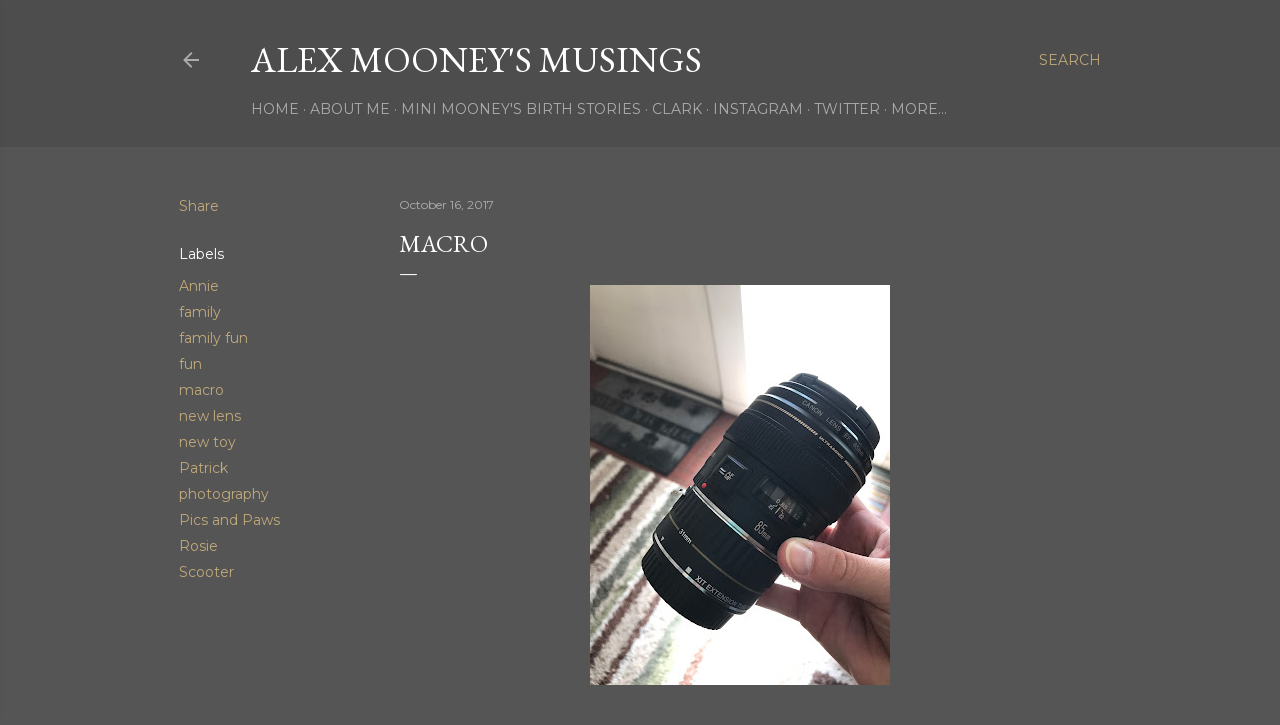

--- FILE ---
content_type: text/html; charset=UTF-8
request_url: http://www.alexmooneysmusings.com/2017/10/macro.html
body_size: 28248
content:
<!DOCTYPE html>
<html dir='ltr' lang='en'>
<head>
<meta content='width=device-width, initial-scale=1' name='viewport'/>
<title>Macro</title>
<meta content='text/html; charset=UTF-8' http-equiv='Content-Type'/>
<!-- Chrome, Firefox OS and Opera -->
<meta content='#555555' name='theme-color'/>
<!-- Windows Phone -->
<meta content='#555555' name='msapplication-navbutton-color'/>
<meta content='blogger' name='generator'/>
<link href='http://www.alexmooneysmusings.com/favicon.ico' rel='icon' type='image/x-icon'/>
<link href='http://www.alexmooneysmusings.com/2017/10/macro.html' rel='canonical'/>
<link rel="alternate" type="application/atom+xml" title="Alex Mooney&#39;s Musings - Atom" href="http://www.alexmooneysmusings.com/feeds/posts/default" />
<link rel="alternate" type="application/rss+xml" title="Alex Mooney&#39;s Musings - RSS" href="http://www.alexmooneysmusings.com/feeds/posts/default?alt=rss" />
<link rel="service.post" type="application/atom+xml" title="Alex Mooney&#39;s Musings - Atom" href="https://www.blogger.com/feeds/4421416211012311908/posts/default" />

<link rel="alternate" type="application/atom+xml" title="Alex Mooney&#39;s Musings - Atom" href="http://www.alexmooneysmusings.com/feeds/2478559754280629141/comments/default" />
<!--Can't find substitution for tag [blog.ieCssRetrofitLinks]-->
<link href='https://blogger.googleusercontent.com/img/b/R29vZ2xl/AVvXsEjaoH86fkWeKPAzGY4bbGTj2dHe9WhunNJPsG6SCG6lbpE3xk2h5mc1FBMRuaOSjp_lm_g1tFJpAo2URZ_yOm0sPaoXI6MJJoKLtEJo8ET_qTO4W_azL7mWtb-CuYsqYoq65YJw_dMAk8_0/s400/IMG_7339.JPG' rel='image_src'/>
<meta content='http://www.alexmooneysmusings.com/2017/10/macro.html' property='og:url'/>
<meta content='Macro' property='og:title'/>
<meta content='   That, my friends, is macro extension tubing for my 85mm prime lens -- it basically turns my lens into a macro lens!  Macro lenses are EXP...' property='og:description'/>
<meta content='https://blogger.googleusercontent.com/img/b/R29vZ2xl/AVvXsEjaoH86fkWeKPAzGY4bbGTj2dHe9WhunNJPsG6SCG6lbpE3xk2h5mc1FBMRuaOSjp_lm_g1tFJpAo2URZ_yOm0sPaoXI6MJJoKLtEJo8ET_qTO4W_azL7mWtb-CuYsqYoq65YJw_dMAk8_0/w1200-h630-p-k-no-nu/IMG_7339.JPG' property='og:image'/>
<style type='text/css'>@font-face{font-family:'EB Garamond';font-style:normal;font-weight:400;font-display:swap;src:url(//fonts.gstatic.com/s/ebgaramond/v32/SlGDmQSNjdsmc35JDF1K5E55YMjF_7DPuGi-6_RkCY9_WamXgHlIbvw.woff2)format('woff2');unicode-range:U+0460-052F,U+1C80-1C8A,U+20B4,U+2DE0-2DFF,U+A640-A69F,U+FE2E-FE2F;}@font-face{font-family:'EB Garamond';font-style:normal;font-weight:400;font-display:swap;src:url(//fonts.gstatic.com/s/ebgaramond/v32/SlGDmQSNjdsmc35JDF1K5E55YMjF_7DPuGi-6_RkAI9_WamXgHlIbvw.woff2)format('woff2');unicode-range:U+0301,U+0400-045F,U+0490-0491,U+04B0-04B1,U+2116;}@font-face{font-family:'EB Garamond';font-style:normal;font-weight:400;font-display:swap;src:url(//fonts.gstatic.com/s/ebgaramond/v32/SlGDmQSNjdsmc35JDF1K5E55YMjF_7DPuGi-6_RkCI9_WamXgHlIbvw.woff2)format('woff2');unicode-range:U+1F00-1FFF;}@font-face{font-family:'EB Garamond';font-style:normal;font-weight:400;font-display:swap;src:url(//fonts.gstatic.com/s/ebgaramond/v32/SlGDmQSNjdsmc35JDF1K5E55YMjF_7DPuGi-6_RkB49_WamXgHlIbvw.woff2)format('woff2');unicode-range:U+0370-0377,U+037A-037F,U+0384-038A,U+038C,U+038E-03A1,U+03A3-03FF;}@font-face{font-family:'EB Garamond';font-style:normal;font-weight:400;font-display:swap;src:url(//fonts.gstatic.com/s/ebgaramond/v32/SlGDmQSNjdsmc35JDF1K5E55YMjF_7DPuGi-6_RkC49_WamXgHlIbvw.woff2)format('woff2');unicode-range:U+0102-0103,U+0110-0111,U+0128-0129,U+0168-0169,U+01A0-01A1,U+01AF-01B0,U+0300-0301,U+0303-0304,U+0308-0309,U+0323,U+0329,U+1EA0-1EF9,U+20AB;}@font-face{font-family:'EB Garamond';font-style:normal;font-weight:400;font-display:swap;src:url(//fonts.gstatic.com/s/ebgaramond/v32/SlGDmQSNjdsmc35JDF1K5E55YMjF_7DPuGi-6_RkCo9_WamXgHlIbvw.woff2)format('woff2');unicode-range:U+0100-02BA,U+02BD-02C5,U+02C7-02CC,U+02CE-02D7,U+02DD-02FF,U+0304,U+0308,U+0329,U+1D00-1DBF,U+1E00-1E9F,U+1EF2-1EFF,U+2020,U+20A0-20AB,U+20AD-20C0,U+2113,U+2C60-2C7F,U+A720-A7FF;}@font-face{font-family:'EB Garamond';font-style:normal;font-weight:400;font-display:swap;src:url(//fonts.gstatic.com/s/ebgaramond/v32/SlGDmQSNjdsmc35JDF1K5E55YMjF_7DPuGi-6_RkBI9_WamXgHlI.woff2)format('woff2');unicode-range:U+0000-00FF,U+0131,U+0152-0153,U+02BB-02BC,U+02C6,U+02DA,U+02DC,U+0304,U+0308,U+0329,U+2000-206F,U+20AC,U+2122,U+2191,U+2193,U+2212,U+2215,U+FEFF,U+FFFD;}@font-face{font-family:'Lora';font-style:normal;font-weight:400;font-display:swap;src:url(//fonts.gstatic.com/s/lora/v37/0QI6MX1D_JOuGQbT0gvTJPa787weuxJMkq18ndeYxZ2JTg.woff2)format('woff2');unicode-range:U+0460-052F,U+1C80-1C8A,U+20B4,U+2DE0-2DFF,U+A640-A69F,U+FE2E-FE2F;}@font-face{font-family:'Lora';font-style:normal;font-weight:400;font-display:swap;src:url(//fonts.gstatic.com/s/lora/v37/0QI6MX1D_JOuGQbT0gvTJPa787weuxJFkq18ndeYxZ2JTg.woff2)format('woff2');unicode-range:U+0301,U+0400-045F,U+0490-0491,U+04B0-04B1,U+2116;}@font-face{font-family:'Lora';font-style:normal;font-weight:400;font-display:swap;src:url(//fonts.gstatic.com/s/lora/v37/0QI6MX1D_JOuGQbT0gvTJPa787weuxI9kq18ndeYxZ2JTg.woff2)format('woff2');unicode-range:U+0302-0303,U+0305,U+0307-0308,U+0310,U+0312,U+0315,U+031A,U+0326-0327,U+032C,U+032F-0330,U+0332-0333,U+0338,U+033A,U+0346,U+034D,U+0391-03A1,U+03A3-03A9,U+03B1-03C9,U+03D1,U+03D5-03D6,U+03F0-03F1,U+03F4-03F5,U+2016-2017,U+2034-2038,U+203C,U+2040,U+2043,U+2047,U+2050,U+2057,U+205F,U+2070-2071,U+2074-208E,U+2090-209C,U+20D0-20DC,U+20E1,U+20E5-20EF,U+2100-2112,U+2114-2115,U+2117-2121,U+2123-214F,U+2190,U+2192,U+2194-21AE,U+21B0-21E5,U+21F1-21F2,U+21F4-2211,U+2213-2214,U+2216-22FF,U+2308-230B,U+2310,U+2319,U+231C-2321,U+2336-237A,U+237C,U+2395,U+239B-23B7,U+23D0,U+23DC-23E1,U+2474-2475,U+25AF,U+25B3,U+25B7,U+25BD,U+25C1,U+25CA,U+25CC,U+25FB,U+266D-266F,U+27C0-27FF,U+2900-2AFF,U+2B0E-2B11,U+2B30-2B4C,U+2BFE,U+3030,U+FF5B,U+FF5D,U+1D400-1D7FF,U+1EE00-1EEFF;}@font-face{font-family:'Lora';font-style:normal;font-weight:400;font-display:swap;src:url(//fonts.gstatic.com/s/lora/v37/0QI6MX1D_JOuGQbT0gvTJPa787weuxIvkq18ndeYxZ2JTg.woff2)format('woff2');unicode-range:U+0001-000C,U+000E-001F,U+007F-009F,U+20DD-20E0,U+20E2-20E4,U+2150-218F,U+2190,U+2192,U+2194-2199,U+21AF,U+21E6-21F0,U+21F3,U+2218-2219,U+2299,U+22C4-22C6,U+2300-243F,U+2440-244A,U+2460-24FF,U+25A0-27BF,U+2800-28FF,U+2921-2922,U+2981,U+29BF,U+29EB,U+2B00-2BFF,U+4DC0-4DFF,U+FFF9-FFFB,U+10140-1018E,U+10190-1019C,U+101A0,U+101D0-101FD,U+102E0-102FB,U+10E60-10E7E,U+1D2C0-1D2D3,U+1D2E0-1D37F,U+1F000-1F0FF,U+1F100-1F1AD,U+1F1E6-1F1FF,U+1F30D-1F30F,U+1F315,U+1F31C,U+1F31E,U+1F320-1F32C,U+1F336,U+1F378,U+1F37D,U+1F382,U+1F393-1F39F,U+1F3A7-1F3A8,U+1F3AC-1F3AF,U+1F3C2,U+1F3C4-1F3C6,U+1F3CA-1F3CE,U+1F3D4-1F3E0,U+1F3ED,U+1F3F1-1F3F3,U+1F3F5-1F3F7,U+1F408,U+1F415,U+1F41F,U+1F426,U+1F43F,U+1F441-1F442,U+1F444,U+1F446-1F449,U+1F44C-1F44E,U+1F453,U+1F46A,U+1F47D,U+1F4A3,U+1F4B0,U+1F4B3,U+1F4B9,U+1F4BB,U+1F4BF,U+1F4C8-1F4CB,U+1F4D6,U+1F4DA,U+1F4DF,U+1F4E3-1F4E6,U+1F4EA-1F4ED,U+1F4F7,U+1F4F9-1F4FB,U+1F4FD-1F4FE,U+1F503,U+1F507-1F50B,U+1F50D,U+1F512-1F513,U+1F53E-1F54A,U+1F54F-1F5FA,U+1F610,U+1F650-1F67F,U+1F687,U+1F68D,U+1F691,U+1F694,U+1F698,U+1F6AD,U+1F6B2,U+1F6B9-1F6BA,U+1F6BC,U+1F6C6-1F6CF,U+1F6D3-1F6D7,U+1F6E0-1F6EA,U+1F6F0-1F6F3,U+1F6F7-1F6FC,U+1F700-1F7FF,U+1F800-1F80B,U+1F810-1F847,U+1F850-1F859,U+1F860-1F887,U+1F890-1F8AD,U+1F8B0-1F8BB,U+1F8C0-1F8C1,U+1F900-1F90B,U+1F93B,U+1F946,U+1F984,U+1F996,U+1F9E9,U+1FA00-1FA6F,U+1FA70-1FA7C,U+1FA80-1FA89,U+1FA8F-1FAC6,U+1FACE-1FADC,U+1FADF-1FAE9,U+1FAF0-1FAF8,U+1FB00-1FBFF;}@font-face{font-family:'Lora';font-style:normal;font-weight:400;font-display:swap;src:url(//fonts.gstatic.com/s/lora/v37/0QI6MX1D_JOuGQbT0gvTJPa787weuxJOkq18ndeYxZ2JTg.woff2)format('woff2');unicode-range:U+0102-0103,U+0110-0111,U+0128-0129,U+0168-0169,U+01A0-01A1,U+01AF-01B0,U+0300-0301,U+0303-0304,U+0308-0309,U+0323,U+0329,U+1EA0-1EF9,U+20AB;}@font-face{font-family:'Lora';font-style:normal;font-weight:400;font-display:swap;src:url(//fonts.gstatic.com/s/lora/v37/0QI6MX1D_JOuGQbT0gvTJPa787weuxJPkq18ndeYxZ2JTg.woff2)format('woff2');unicode-range:U+0100-02BA,U+02BD-02C5,U+02C7-02CC,U+02CE-02D7,U+02DD-02FF,U+0304,U+0308,U+0329,U+1D00-1DBF,U+1E00-1E9F,U+1EF2-1EFF,U+2020,U+20A0-20AB,U+20AD-20C0,U+2113,U+2C60-2C7F,U+A720-A7FF;}@font-face{font-family:'Lora';font-style:normal;font-weight:400;font-display:swap;src:url(//fonts.gstatic.com/s/lora/v37/0QI6MX1D_JOuGQbT0gvTJPa787weuxJBkq18ndeYxZ0.woff2)format('woff2');unicode-range:U+0000-00FF,U+0131,U+0152-0153,U+02BB-02BC,U+02C6,U+02DA,U+02DC,U+0304,U+0308,U+0329,U+2000-206F,U+20AC,U+2122,U+2191,U+2193,U+2212,U+2215,U+FEFF,U+FFFD;}@font-face{font-family:'Montserrat';font-style:normal;font-weight:400;font-display:swap;src:url(//fonts.gstatic.com/s/montserrat/v31/JTUSjIg1_i6t8kCHKm459WRhyyTh89ZNpQ.woff2)format('woff2');unicode-range:U+0460-052F,U+1C80-1C8A,U+20B4,U+2DE0-2DFF,U+A640-A69F,U+FE2E-FE2F;}@font-face{font-family:'Montserrat';font-style:normal;font-weight:400;font-display:swap;src:url(//fonts.gstatic.com/s/montserrat/v31/JTUSjIg1_i6t8kCHKm459W1hyyTh89ZNpQ.woff2)format('woff2');unicode-range:U+0301,U+0400-045F,U+0490-0491,U+04B0-04B1,U+2116;}@font-face{font-family:'Montserrat';font-style:normal;font-weight:400;font-display:swap;src:url(//fonts.gstatic.com/s/montserrat/v31/JTUSjIg1_i6t8kCHKm459WZhyyTh89ZNpQ.woff2)format('woff2');unicode-range:U+0102-0103,U+0110-0111,U+0128-0129,U+0168-0169,U+01A0-01A1,U+01AF-01B0,U+0300-0301,U+0303-0304,U+0308-0309,U+0323,U+0329,U+1EA0-1EF9,U+20AB;}@font-face{font-family:'Montserrat';font-style:normal;font-weight:400;font-display:swap;src:url(//fonts.gstatic.com/s/montserrat/v31/JTUSjIg1_i6t8kCHKm459WdhyyTh89ZNpQ.woff2)format('woff2');unicode-range:U+0100-02BA,U+02BD-02C5,U+02C7-02CC,U+02CE-02D7,U+02DD-02FF,U+0304,U+0308,U+0329,U+1D00-1DBF,U+1E00-1E9F,U+1EF2-1EFF,U+2020,U+20A0-20AB,U+20AD-20C0,U+2113,U+2C60-2C7F,U+A720-A7FF;}@font-face{font-family:'Montserrat';font-style:normal;font-weight:400;font-display:swap;src:url(//fonts.gstatic.com/s/montserrat/v31/JTUSjIg1_i6t8kCHKm459WlhyyTh89Y.woff2)format('woff2');unicode-range:U+0000-00FF,U+0131,U+0152-0153,U+02BB-02BC,U+02C6,U+02DA,U+02DC,U+0304,U+0308,U+0329,U+2000-206F,U+20AC,U+2122,U+2191,U+2193,U+2212,U+2215,U+FEFF,U+FFFD;}@font-face{font-family:'Montserrat';font-style:normal;font-weight:700;font-display:swap;src:url(//fonts.gstatic.com/s/montserrat/v31/JTUSjIg1_i6t8kCHKm459WRhyyTh89ZNpQ.woff2)format('woff2');unicode-range:U+0460-052F,U+1C80-1C8A,U+20B4,U+2DE0-2DFF,U+A640-A69F,U+FE2E-FE2F;}@font-face{font-family:'Montserrat';font-style:normal;font-weight:700;font-display:swap;src:url(//fonts.gstatic.com/s/montserrat/v31/JTUSjIg1_i6t8kCHKm459W1hyyTh89ZNpQ.woff2)format('woff2');unicode-range:U+0301,U+0400-045F,U+0490-0491,U+04B0-04B1,U+2116;}@font-face{font-family:'Montserrat';font-style:normal;font-weight:700;font-display:swap;src:url(//fonts.gstatic.com/s/montserrat/v31/JTUSjIg1_i6t8kCHKm459WZhyyTh89ZNpQ.woff2)format('woff2');unicode-range:U+0102-0103,U+0110-0111,U+0128-0129,U+0168-0169,U+01A0-01A1,U+01AF-01B0,U+0300-0301,U+0303-0304,U+0308-0309,U+0323,U+0329,U+1EA0-1EF9,U+20AB;}@font-face{font-family:'Montserrat';font-style:normal;font-weight:700;font-display:swap;src:url(//fonts.gstatic.com/s/montserrat/v31/JTUSjIg1_i6t8kCHKm459WdhyyTh89ZNpQ.woff2)format('woff2');unicode-range:U+0100-02BA,U+02BD-02C5,U+02C7-02CC,U+02CE-02D7,U+02DD-02FF,U+0304,U+0308,U+0329,U+1D00-1DBF,U+1E00-1E9F,U+1EF2-1EFF,U+2020,U+20A0-20AB,U+20AD-20C0,U+2113,U+2C60-2C7F,U+A720-A7FF;}@font-face{font-family:'Montserrat';font-style:normal;font-weight:700;font-display:swap;src:url(//fonts.gstatic.com/s/montserrat/v31/JTUSjIg1_i6t8kCHKm459WlhyyTh89Y.woff2)format('woff2');unicode-range:U+0000-00FF,U+0131,U+0152-0153,U+02BB-02BC,U+02C6,U+02DA,U+02DC,U+0304,U+0308,U+0329,U+2000-206F,U+20AC,U+2122,U+2191,U+2193,U+2212,U+2215,U+FEFF,U+FFFD;}</style>
<style id='page-skin-1' type='text/css'><!--
/*! normalize.css v3.0.1 | MIT License | git.io/normalize */html{font-family:sans-serif;-ms-text-size-adjust:100%;-webkit-text-size-adjust:100%}body{margin:0}article,aside,details,figcaption,figure,footer,header,hgroup,main,nav,section,summary{display:block}audio,canvas,progress,video{display:inline-block;vertical-align:baseline}audio:not([controls]){display:none;height:0}[hidden],template{display:none}a{background:transparent}a:active,a:hover{outline:0}abbr[title]{border-bottom:1px dotted}b,strong{font-weight:bold}dfn{font-style:italic}h1{font-size:2em;margin:.67em 0}mark{background:#ff0;color:#000}small{font-size:80%}sub,sup{font-size:75%;line-height:0;position:relative;vertical-align:baseline}sup{top:-0.5em}sub{bottom:-0.25em}img{border:0}svg:not(:root){overflow:hidden}figure{margin:1em 40px}hr{-moz-box-sizing:content-box;box-sizing:content-box;height:0}pre{overflow:auto}code,kbd,pre,samp{font-family:monospace,monospace;font-size:1em}button,input,optgroup,select,textarea{color:inherit;font:inherit;margin:0}button{overflow:visible}button,select{text-transform:none}button,html input[type="button"],input[type="reset"],input[type="submit"]{-webkit-appearance:button;cursor:pointer}button[disabled],html input[disabled]{cursor:default}button::-moz-focus-inner,input::-moz-focus-inner{border:0;padding:0}input{line-height:normal}input[type="checkbox"],input[type="radio"]{box-sizing:border-box;padding:0}input[type="number"]::-webkit-inner-spin-button,input[type="number"]::-webkit-outer-spin-button{height:auto}input[type="search"]{-webkit-appearance:textfield;-moz-box-sizing:content-box;-webkit-box-sizing:content-box;box-sizing:content-box}input[type="search"]::-webkit-search-cancel-button,input[type="search"]::-webkit-search-decoration{-webkit-appearance:none}fieldset{border:1px solid #c0c0c0;margin:0 2px;padding:.35em .625em .75em}legend{border:0;padding:0}textarea{overflow:auto}optgroup{font-weight:bold}table{border-collapse:collapse;border-spacing:0}td,th{padding:0}
/*!************************************************
* Blogger Template Style
* Name: Soho
**************************************************/
body{
overflow-wrap:break-word;
word-break:break-word;
word-wrap:break-word
}
.hidden{
display:none
}
.invisible{
visibility:hidden
}
.container::after,.float-container::after{
clear:both;
content:"";
display:table
}
.clearboth{
clear:both
}
#comments .comment .comment-actions,.subscribe-popup .FollowByEmail .follow-by-email-submit{
background:0 0;
border:0;
box-shadow:none;
color:#c0a97a;
cursor:pointer;
font-size:14px;
font-weight:700;
outline:0;
text-decoration:none;
text-transform:uppercase;
width:auto
}
.dim-overlay{
background-color:rgba(0,0,0,.54);
height:100vh;
left:0;
position:fixed;
top:0;
width:100%
}
#sharing-dim-overlay{
background-color:transparent
}
input::-ms-clear{
display:none
}
.blogger-logo,.svg-icon-24.blogger-logo{
fill:#ff9800;
opacity:1
}
.loading-spinner-large{
-webkit-animation:mspin-rotate 1.568s infinite linear;
animation:mspin-rotate 1.568s infinite linear;
height:48px;
overflow:hidden;
position:absolute;
width:48px;
z-index:200
}
.loading-spinner-large>div{
-webkit-animation:mspin-revrot 5332ms infinite steps(4);
animation:mspin-revrot 5332ms infinite steps(4)
}
.loading-spinner-large>div>div{
-webkit-animation:mspin-singlecolor-large-film 1333ms infinite steps(81);
animation:mspin-singlecolor-large-film 1333ms infinite steps(81);
background-size:100%;
height:48px;
width:3888px
}
.mspin-black-large>div>div,.mspin-grey_54-large>div>div{
background-image:url(https://www.blogblog.com/indie/mspin_black_large.svg)
}
.mspin-white-large>div>div{
background-image:url(https://www.blogblog.com/indie/mspin_white_large.svg)
}
.mspin-grey_54-large{
opacity:.54
}
@-webkit-keyframes mspin-singlecolor-large-film{
from{
-webkit-transform:translateX(0);
transform:translateX(0)
}
to{
-webkit-transform:translateX(-3888px);
transform:translateX(-3888px)
}
}
@keyframes mspin-singlecolor-large-film{
from{
-webkit-transform:translateX(0);
transform:translateX(0)
}
to{
-webkit-transform:translateX(-3888px);
transform:translateX(-3888px)
}
}
@-webkit-keyframes mspin-rotate{
from{
-webkit-transform:rotate(0);
transform:rotate(0)
}
to{
-webkit-transform:rotate(360deg);
transform:rotate(360deg)
}
}
@keyframes mspin-rotate{
from{
-webkit-transform:rotate(0);
transform:rotate(0)
}
to{
-webkit-transform:rotate(360deg);
transform:rotate(360deg)
}
}
@-webkit-keyframes mspin-revrot{
from{
-webkit-transform:rotate(0);
transform:rotate(0)
}
to{
-webkit-transform:rotate(-360deg);
transform:rotate(-360deg)
}
}
@keyframes mspin-revrot{
from{
-webkit-transform:rotate(0);
transform:rotate(0)
}
to{
-webkit-transform:rotate(-360deg);
transform:rotate(-360deg)
}
}
.skip-navigation{
background-color:#fff;
box-sizing:border-box;
color:#000;
display:block;
height:0;
left:0;
line-height:50px;
overflow:hidden;
padding-top:0;
position:fixed;
text-align:center;
top:0;
-webkit-transition:box-shadow .3s,height .3s,padding-top .3s;
transition:box-shadow .3s,height .3s,padding-top .3s;
width:100%;
z-index:900
}
.skip-navigation:focus{
box-shadow:0 4px 5px 0 rgba(0,0,0,.14),0 1px 10px 0 rgba(0,0,0,.12),0 2px 4px -1px rgba(0,0,0,.2);
height:50px
}
#main{
outline:0
}
.main-heading{
position:absolute;
clip:rect(1px,1px,1px,1px);
padding:0;
border:0;
height:1px;
width:1px;
overflow:hidden
}
.Attribution{
margin-top:1em;
text-align:center
}
.Attribution .blogger img,.Attribution .blogger svg{
vertical-align:bottom
}
.Attribution .blogger img{
margin-right:.5em
}
.Attribution div{
line-height:24px;
margin-top:.5em
}
.Attribution .copyright,.Attribution .image-attribution{
font-size:.7em;
margin-top:1.5em
}
.BLOG_mobile_video_class{
display:none
}
.bg-photo{
background-attachment:scroll!important
}
body .CSS_LIGHTBOX{
z-index:900
}
.extendable .show-less,.extendable .show-more{
border-color:#c0a97a;
color:#c0a97a;
margin-top:8px
}
.extendable .show-less.hidden,.extendable .show-more.hidden{
display:none
}
.inline-ad{
display:none;
max-width:100%;
overflow:hidden
}
.adsbygoogle{
display:block
}
#cookieChoiceInfo{
bottom:0;
top:auto
}
iframe.b-hbp-video{
border:0
}
.post-body img{
max-width:100%
}
.post-body iframe{
max-width:100%
}
.post-body a[imageanchor="1"]{
display:inline-block
}
.byline{
margin-right:1em
}
.byline:last-child{
margin-right:0
}
.link-copied-dialog{
max-width:520px;
outline:0
}
.link-copied-dialog .modal-dialog-buttons{
margin-top:8px
}
.link-copied-dialog .goog-buttonset-default{
background:0 0;
border:0
}
.link-copied-dialog .goog-buttonset-default:focus{
outline:0
}
.paging-control-container{
margin-bottom:16px
}
.paging-control-container .paging-control{
display:inline-block
}
.paging-control-container .comment-range-text::after,.paging-control-container .paging-control{
color:#c0a97a
}
.paging-control-container .comment-range-text,.paging-control-container .paging-control{
margin-right:8px
}
.paging-control-container .comment-range-text::after,.paging-control-container .paging-control::after{
content:"\b7";
cursor:default;
padding-left:8px;
pointer-events:none
}
.paging-control-container .comment-range-text:last-child::after,.paging-control-container .paging-control:last-child::after{
content:none
}
.byline.reactions iframe{
height:20px
}
.b-notification{
color:#000;
background-color:#fff;
border-bottom:solid 1px #000;
box-sizing:border-box;
padding:16px 32px;
text-align:center
}
.b-notification.visible{
-webkit-transition:margin-top .3s cubic-bezier(.4,0,.2,1);
transition:margin-top .3s cubic-bezier(.4,0,.2,1)
}
.b-notification.invisible{
position:absolute
}
.b-notification-close{
position:absolute;
right:8px;
top:8px
}
.no-posts-message{
line-height:40px;
text-align:center
}
@media screen and (max-width:1162px){
body.item-view .post-body a[imageanchor="1"][style*="float: left;"],body.item-view .post-body a[imageanchor="1"][style*="float: right;"]{
float:none!important;
clear:none!important
}
body.item-view .post-body a[imageanchor="1"] img{
display:block;
height:auto;
margin:0 auto
}
body.item-view .post-body>.separator:first-child>a[imageanchor="1"]:first-child{
margin-top:20px
}
.post-body a[imageanchor]{
display:block
}
body.item-view .post-body a[imageanchor="1"]{
margin-left:0!important;
margin-right:0!important
}
body.item-view .post-body a[imageanchor="1"]+a[imageanchor="1"]{
margin-top:16px
}
}
.item-control{
display:none
}
#comments{
border-top:1px dashed rgba(0,0,0,.54);
margin-top:20px;
padding:20px
}
#comments .comment-thread ol{
margin:0;
padding-left:0;
padding-left:0
}
#comments .comment .comment-replybox-single,#comments .comment-thread .comment-replies{
margin-left:60px
}
#comments .comment-thread .thread-count{
display:none
}
#comments .comment{
list-style-type:none;
padding:0 0 30px;
position:relative
}
#comments .comment .comment{
padding-bottom:8px
}
.comment .avatar-image-container{
position:absolute
}
.comment .avatar-image-container img{
border-radius:50%
}
.avatar-image-container svg,.comment .avatar-image-container .avatar-icon{
border-radius:50%;
border:solid 1px #ffffff;
box-sizing:border-box;
fill:#ffffff;
height:35px;
margin:0;
padding:7px;
width:35px
}
.comment .comment-block{
margin-top:10px;
margin-left:60px;
padding-bottom:0
}
#comments .comment-author-header-wrapper{
margin-left:40px
}
#comments .comment .thread-expanded .comment-block{
padding-bottom:20px
}
#comments .comment .comment-header .user,#comments .comment .comment-header .user a{
color:#ffffff;
font-style:normal;
font-weight:700
}
#comments .comment .comment-actions{
bottom:0;
margin-bottom:15px;
position:absolute
}
#comments .comment .comment-actions>*{
margin-right:8px
}
#comments .comment .comment-header .datetime{
bottom:0;
color:rgba(255,255,255,0.537);
display:inline-block;
font-size:13px;
font-style:italic;
margin-left:8px
}
#comments .comment .comment-footer .comment-timestamp a,#comments .comment .comment-header .datetime a{
color:rgba(255,255,255,0.537)
}
#comments .comment .comment-content,.comment .comment-body{
margin-top:12px;
word-break:break-word
}
.comment-body{
margin-bottom:12px
}
#comments.embed[data-num-comments="0"]{
border:0;
margin-top:0;
padding-top:0
}
#comments.embed[data-num-comments="0"] #comment-post-message,#comments.embed[data-num-comments="0"] div.comment-form>p,#comments.embed[data-num-comments="0"] p.comment-footer{
display:none
}
#comment-editor-src{
display:none
}
.comments .comments-content .loadmore.loaded{
max-height:0;
opacity:0;
overflow:hidden
}
.extendable .remaining-items{
height:0;
overflow:hidden;
-webkit-transition:height .3s cubic-bezier(.4,0,.2,1);
transition:height .3s cubic-bezier(.4,0,.2,1)
}
.extendable .remaining-items.expanded{
height:auto
}
.svg-icon-24,.svg-icon-24-button{
cursor:pointer;
height:24px;
width:24px;
min-width:24px
}
.touch-icon{
margin:-12px;
padding:12px
}
.touch-icon:active,.touch-icon:focus{
background-color:rgba(153,153,153,.4);
border-radius:50%
}
svg:not(:root).touch-icon{
overflow:visible
}
html[dir=rtl] .rtl-reversible-icon{
-webkit-transform:scaleX(-1);
-ms-transform:scaleX(-1);
transform:scaleX(-1)
}
.svg-icon-24-button,.touch-icon-button{
background:0 0;
border:0;
margin:0;
outline:0;
padding:0
}
.touch-icon-button .touch-icon:active,.touch-icon-button .touch-icon:focus{
background-color:transparent
}
.touch-icon-button:active .touch-icon,.touch-icon-button:focus .touch-icon{
background-color:rgba(153,153,153,.4);
border-radius:50%
}
.Profile .default-avatar-wrapper .avatar-icon{
border-radius:50%;
border:solid 1px #ffffff;
box-sizing:border-box;
fill:#ffffff;
margin:0
}
.Profile .individual .default-avatar-wrapper .avatar-icon{
padding:25px
}
.Profile .individual .avatar-icon,.Profile .individual .profile-img{
height:120px;
width:120px
}
.Profile .team .default-avatar-wrapper .avatar-icon{
padding:8px
}
.Profile .team .avatar-icon,.Profile .team .default-avatar-wrapper,.Profile .team .profile-img{
height:40px;
width:40px
}
.snippet-container{
margin:0;
position:relative;
overflow:hidden
}
.snippet-fade{
bottom:0;
box-sizing:border-box;
position:absolute;
width:96px
}
.snippet-fade{
right:0
}
.snippet-fade:after{
content:"\2026"
}
.snippet-fade:after{
float:right
}
.centered-top-container.sticky{
left:0;
position:fixed;
right:0;
top:0;
width:auto;
z-index:50;
-webkit-transition-property:opacity,-webkit-transform;
transition-property:opacity,-webkit-transform;
transition-property:transform,opacity;
transition-property:transform,opacity,-webkit-transform;
-webkit-transition-duration:.2s;
transition-duration:.2s;
-webkit-transition-timing-function:cubic-bezier(.4,0,.2,1);
transition-timing-function:cubic-bezier(.4,0,.2,1)
}
.centered-top-placeholder{
display:none
}
.collapsed-header .centered-top-placeholder{
display:block
}
.centered-top-container .Header .replaced h1,.centered-top-placeholder .Header .replaced h1{
display:none
}
.centered-top-container.sticky .Header .replaced h1{
display:block
}
.centered-top-container.sticky .Header .header-widget{
background:0 0
}
.centered-top-container.sticky .Header .header-image-wrapper{
display:none
}
.centered-top-container img,.centered-top-placeholder img{
max-width:100%
}
.collapsible{
-webkit-transition:height .3s cubic-bezier(.4,0,.2,1);
transition:height .3s cubic-bezier(.4,0,.2,1)
}
.collapsible,.collapsible>summary{
display:block;
overflow:hidden
}
.collapsible>:not(summary){
display:none
}
.collapsible[open]>:not(summary){
display:block
}
.collapsible:focus,.collapsible>summary:focus{
outline:0
}
.collapsible>summary{
cursor:pointer;
display:block;
padding:0
}
.collapsible:focus>summary,.collapsible>summary:focus{
background-color:transparent
}
.collapsible>summary::-webkit-details-marker{
display:none
}
.collapsible-title{
-webkit-box-align:center;
-webkit-align-items:center;
-ms-flex-align:center;
align-items:center;
display:-webkit-box;
display:-webkit-flex;
display:-ms-flexbox;
display:flex
}
.collapsible-title .title{
-webkit-box-flex:1;
-webkit-flex:1 1 auto;
-ms-flex:1 1 auto;
flex:1 1 auto;
-webkit-box-ordinal-group:1;
-webkit-order:0;
-ms-flex-order:0;
order:0;
overflow:hidden;
text-overflow:ellipsis;
white-space:nowrap
}
.collapsible-title .chevron-down,.collapsible[open] .collapsible-title .chevron-up{
display:block
}
.collapsible-title .chevron-up,.collapsible[open] .collapsible-title .chevron-down{
display:none
}
.flat-button{
cursor:pointer;
display:inline-block;
font-weight:700;
text-transform:uppercase;
border-radius:2px;
padding:8px;
margin:-8px
}
.flat-icon-button{
background:0 0;
border:0;
margin:0;
outline:0;
padding:0;
margin:-12px;
padding:12px;
cursor:pointer;
box-sizing:content-box;
display:inline-block;
line-height:0
}
.flat-icon-button,.flat-icon-button .splash-wrapper{
border-radius:50%
}
.flat-icon-button .splash.animate{
-webkit-animation-duration:.3s;
animation-duration:.3s
}
.overflowable-container{
max-height:28px;
overflow:hidden;
position:relative
}
.overflow-button{
cursor:pointer
}
#overflowable-dim-overlay{
background:0 0
}
.overflow-popup{
box-shadow:0 2px 2px 0 rgba(0,0,0,.14),0 3px 1px -2px rgba(0,0,0,.2),0 1px 5px 0 rgba(0,0,0,.12);
background-color:#4d4d4d;
left:0;
max-width:calc(100% - 32px);
position:absolute;
top:0;
visibility:hidden;
z-index:101
}
.overflow-popup ul{
list-style:none
}
.overflow-popup .tabs li,.overflow-popup li{
display:block;
height:auto
}
.overflow-popup .tabs li{
padding-left:0;
padding-right:0
}
.overflow-button.hidden,.overflow-popup .tabs li.hidden,.overflow-popup li.hidden{
display:none
}
.search{
display:-webkit-box;
display:-webkit-flex;
display:-ms-flexbox;
display:flex;
line-height:24px;
width:24px
}
.search.focused{
width:100%
}
.search.focused .section{
width:100%
}
.search form{
z-index:101
}
.search h3{
display:none
}
.search form{
display:-webkit-box;
display:-webkit-flex;
display:-ms-flexbox;
display:flex;
-webkit-box-flex:1;
-webkit-flex:1 0 0;
-ms-flex:1 0 0px;
flex:1 0 0;
border-bottom:solid 1px transparent;
padding-bottom:8px
}
.search form>*{
display:none
}
.search.focused form>*{
display:block
}
.search .search-input label{
display:none
}
.centered-top-placeholder.cloned .search form{
z-index:30
}
.search.focused form{
border-color:rgba(255,255,255,0.537);
position:relative;
width:auto
}
.collapsed-header .centered-top-container .search.focused form{
border-bottom-color:transparent
}
.search-expand{
-webkit-box-flex:0;
-webkit-flex:0 0 auto;
-ms-flex:0 0 auto;
flex:0 0 auto
}
.search-expand-text{
display:none
}
.search-close{
display:inline;
vertical-align:middle
}
.search-input{
-webkit-box-flex:1;
-webkit-flex:1 0 1px;
-ms-flex:1 0 1px;
flex:1 0 1px
}
.search-input input{
background:0 0;
border:0;
box-sizing:border-box;
color:rgba(255,255,255,0.537);
display:inline-block;
outline:0;
width:calc(100% - 48px)
}
.search-input input.no-cursor{
color:transparent;
text-shadow:0 0 0 rgba(255,255,255,0.537)
}
.collapsed-header .centered-top-container .search-action,.collapsed-header .centered-top-container .search-input input{
color:rgba(255,255,255,0.537)
}
.collapsed-header .centered-top-container .search-input input.no-cursor{
color:transparent;
text-shadow:0 0 0 rgba(255,255,255,0.537)
}
.collapsed-header .centered-top-container .search-input input.no-cursor:focus,.search-input input.no-cursor:focus{
outline:0
}
.search-focused>*{
visibility:hidden
}
.search-focused .search,.search-focused .search-icon{
visibility:visible
}
.search.focused .search-action{
display:block
}
.search.focused .search-action:disabled{
opacity:.3
}
.widget.Sharing .sharing-button{
display:none
}
.widget.Sharing .sharing-buttons li{
padding:0
}
.widget.Sharing .sharing-buttons li span{
display:none
}
.post-share-buttons{
position:relative
}
.centered-bottom .share-buttons .svg-icon-24,.share-buttons .svg-icon-24{
fill:#ffffff
}
.sharing-open.touch-icon-button:active .touch-icon,.sharing-open.touch-icon-button:focus .touch-icon{
background-color:transparent
}
.share-buttons{
background-color:#555555;
border-radius:2px;
box-shadow:0 2px 2px 0 rgba(0,0,0,.14),0 3px 1px -2px rgba(0,0,0,.2),0 1px 5px 0 rgba(0,0,0,.12);
color:#ffffff;
list-style:none;
margin:0;
padding:8px 0;
position:absolute;
top:-11px;
min-width:200px;
z-index:101
}
.share-buttons.hidden{
display:none
}
.sharing-button{
background:0 0;
border:0;
margin:0;
outline:0;
padding:0;
cursor:pointer
}
.share-buttons li{
margin:0;
height:48px
}
.share-buttons li:last-child{
margin-bottom:0
}
.share-buttons li .sharing-platform-button{
box-sizing:border-box;
cursor:pointer;
display:block;
height:100%;
margin-bottom:0;
padding:0 16px;
position:relative;
width:100%
}
.share-buttons li .sharing-platform-button:focus,.share-buttons li .sharing-platform-button:hover{
background-color:rgba(128,128,128,.1);
outline:0
}
.share-buttons li svg[class*=" sharing-"],.share-buttons li svg[class^=sharing-]{
position:absolute;
top:10px
}
.share-buttons li span.sharing-platform-button{
position:relative;
top:0
}
.share-buttons li .platform-sharing-text{
display:block;
font-size:16px;
line-height:48px;
white-space:nowrap
}
.share-buttons li .platform-sharing-text{
margin-left:56px
}
.sidebar-container{
background-color:#f7f7f7;
max-width:284px;
overflow-y:auto;
-webkit-transition-property:-webkit-transform;
transition-property:-webkit-transform;
transition-property:transform;
transition-property:transform,-webkit-transform;
-webkit-transition-duration:.3s;
transition-duration:.3s;
-webkit-transition-timing-function:cubic-bezier(0,0,.2,1);
transition-timing-function:cubic-bezier(0,0,.2,1);
width:284px;
z-index:101;
-webkit-overflow-scrolling:touch
}
.sidebar-container .navigation{
line-height:0;
padding:16px
}
.sidebar-container .sidebar-back{
cursor:pointer
}
.sidebar-container .widget{
background:0 0;
margin:0 16px;
padding:16px 0
}
.sidebar-container .widget .title{
color:rgba(255,255,255,0.537);
margin:0
}
.sidebar-container .widget ul{
list-style:none;
margin:0;
padding:0
}
.sidebar-container .widget ul ul{
margin-left:1em
}
.sidebar-container .widget li{
font-size:16px;
line-height:normal
}
.sidebar-container .widget+.widget{
border-top:1px dashed rgba(255,255,255,0.537)
}
.BlogArchive li{
margin:16px 0
}
.BlogArchive li:last-child{
margin-bottom:0
}
.Label li a{
display:inline-block
}
.BlogArchive .post-count,.Label .label-count{
float:right;
margin-left:.25em
}
.BlogArchive .post-count::before,.Label .label-count::before{
content:"("
}
.BlogArchive .post-count::after,.Label .label-count::after{
content:")"
}
.widget.Translate .skiptranslate>div{
display:block!important
}
.widget.Profile .profile-link{
display:-webkit-box;
display:-webkit-flex;
display:-ms-flexbox;
display:flex
}
.widget.Profile .team-member .default-avatar-wrapper,.widget.Profile .team-member .profile-img{
-webkit-box-flex:0;
-webkit-flex:0 0 auto;
-ms-flex:0 0 auto;
flex:0 0 auto;
margin-right:1em
}
.widget.Profile .individual .profile-link{
-webkit-box-orient:vertical;
-webkit-box-direction:normal;
-webkit-flex-direction:column;
-ms-flex-direction:column;
flex-direction:column
}
.widget.Profile .team .profile-link .profile-name{
-webkit-align-self:center;
-ms-flex-item-align:center;
align-self:center;
display:block;
-webkit-box-flex:1;
-webkit-flex:1 1 auto;
-ms-flex:1 1 auto;
flex:1 1 auto
}
.dim-overlay{
background-color:rgba(0,0,0,.54);
z-index:100
}
body.sidebar-visible{
overflow-y:hidden
}
@media screen and (max-width:1439px){
.sidebar-container{
bottom:0;
position:fixed;
top:0;
left:0;
right:auto
}
.sidebar-container.sidebar-invisible{
-webkit-transition-timing-function:cubic-bezier(.4,0,.6,1);
transition-timing-function:cubic-bezier(.4,0,.6,1)
}
html[dir=ltr] .sidebar-container.sidebar-invisible{
-webkit-transform:translateX(-284px);
-ms-transform:translateX(-284px);
transform:translateX(-284px)
}
html[dir=rtl] .sidebar-container.sidebar-invisible{
-webkit-transform:translateX(284px);
-ms-transform:translateX(284px);
transform:translateX(284px)
}
}
@media screen and (min-width:1440px){
.sidebar-container{
position:absolute;
top:0;
left:0;
right:auto
}
.sidebar-container .navigation{
display:none
}
}
.dialog{
box-shadow:0 2px 2px 0 rgba(0,0,0,.14),0 3px 1px -2px rgba(0,0,0,.2),0 1px 5px 0 rgba(0,0,0,.12);
background:#555555;
box-sizing:border-box;
color:#ffffff;
padding:30px;
position:fixed;
text-align:center;
width:calc(100% - 24px);
z-index:101
}
.dialog input[type=email],.dialog input[type=text]{
background-color:transparent;
border:0;
border-bottom:solid 1px rgba(255,255,255,.12);
color:#ffffff;
display:block;
font-family:EB Garamond, serif;
font-size:16px;
line-height:24px;
margin:auto;
padding-bottom:7px;
outline:0;
text-align:center;
width:100%
}
.dialog input[type=email]::-webkit-input-placeholder,.dialog input[type=text]::-webkit-input-placeholder{
color:#ffffff
}
.dialog input[type=email]::-moz-placeholder,.dialog input[type=text]::-moz-placeholder{
color:#ffffff
}
.dialog input[type=email]:-ms-input-placeholder,.dialog input[type=text]:-ms-input-placeholder{
color:#ffffff
}
.dialog input[type=email]::-ms-input-placeholder,.dialog input[type=text]::-ms-input-placeholder{
color:#ffffff
}
.dialog input[type=email]::placeholder,.dialog input[type=text]::placeholder{
color:#ffffff
}
.dialog input[type=email]:focus,.dialog input[type=text]:focus{
border-bottom:solid 2px #c0a97a;
padding-bottom:6px
}
.dialog input.no-cursor{
color:transparent;
text-shadow:0 0 0 #ffffff
}
.dialog input.no-cursor:focus{
outline:0
}
.dialog input.no-cursor:focus{
outline:0
}
.dialog input[type=submit]{
font-family:EB Garamond, serif
}
.dialog .goog-buttonset-default{
color:#c0a97a
}
.subscribe-popup{
max-width:364px
}
.subscribe-popup h3{
color:#ffffff;
font-size:1.8em;
margin-top:0
}
.subscribe-popup .FollowByEmail h3{
display:none
}
.subscribe-popup .FollowByEmail .follow-by-email-submit{
color:#c0a97a;
display:inline-block;
margin:0 auto;
margin-top:24px;
width:auto;
white-space:normal
}
.subscribe-popup .FollowByEmail .follow-by-email-submit:disabled{
cursor:default;
opacity:.3
}
@media (max-width:800px){
.blog-name div.widget.Subscribe{
margin-bottom:16px
}
body.item-view .blog-name div.widget.Subscribe{
margin:8px auto 16px auto;
width:100%
}
}
body#layout .bg-photo,body#layout .bg-photo-overlay{
display:none
}
body#layout .page_body{
padding:0;
position:relative;
top:0
}
body#layout .page{
display:inline-block;
left:inherit;
position:relative;
vertical-align:top;
width:540px
}
body#layout .centered{
max-width:954px
}
body#layout .navigation{
display:none
}
body#layout .sidebar-container{
display:inline-block;
width:40%
}
body#layout .hamburger-menu,body#layout .search{
display:none
}
body{
background-color:#555555;
color:#ffffff;
font:normal 400 20px EB Garamond, serif;
height:100%;
margin:0;
min-height:100vh
}
h1,h2,h3,h4,h5,h6{
font-weight:400
}
a{
color:#c0a97a;
text-decoration:none
}
.dim-overlay{
z-index:100
}
body.sidebar-visible .page_body{
overflow-y:scroll
}
.widget .title{
color:rgba(255,255,255,0.537);
font:normal 400 12px Montserrat, sans-serif
}
.extendable .show-less,.extendable .show-more{
color:#c0a97a;
font:normal 400 12px Montserrat, sans-serif;
margin:12px -8px 0 -8px;
text-transform:uppercase
}
.footer .widget,.main .widget{
margin:50px 0
}
.main .widget .title{
text-transform:uppercase
}
.inline-ad{
display:block;
margin-top:50px
}
.adsbygoogle{
text-align:center
}
.page_body{
display:-webkit-box;
display:-webkit-flex;
display:-ms-flexbox;
display:flex;
-webkit-box-orient:vertical;
-webkit-box-direction:normal;
-webkit-flex-direction:column;
-ms-flex-direction:column;
flex-direction:column;
min-height:100vh;
position:relative;
z-index:20
}
.page_body>*{
-webkit-box-flex:0;
-webkit-flex:0 0 auto;
-ms-flex:0 0 auto;
flex:0 0 auto
}
.page_body>#footer{
margin-top:auto
}
.centered-bottom,.centered-top{
margin:0 32px;
max-width:100%
}
.centered-top{
padding-bottom:12px;
padding-top:12px
}
.sticky .centered-top{
padding-bottom:0;
padding-top:0
}
.centered-top-container,.centered-top-placeholder{
background:#4d4d4d
}
.centered-top{
display:-webkit-box;
display:-webkit-flex;
display:-ms-flexbox;
display:flex;
-webkit-flex-wrap:wrap;
-ms-flex-wrap:wrap;
flex-wrap:wrap;
-webkit-box-pack:justify;
-webkit-justify-content:space-between;
-ms-flex-pack:justify;
justify-content:space-between;
position:relative
}
.sticky .centered-top{
-webkit-flex-wrap:nowrap;
-ms-flex-wrap:nowrap;
flex-wrap:nowrap
}
.centered-top-container .svg-icon-24,.centered-top-placeholder .svg-icon-24{
fill:rgba(255,255,255,0.537)
}
.back-button-container,.hamburger-menu-container{
-webkit-box-flex:0;
-webkit-flex:0 0 auto;
-ms-flex:0 0 auto;
flex:0 0 auto;
height:48px;
-webkit-box-ordinal-group:2;
-webkit-order:1;
-ms-flex-order:1;
order:1
}
.sticky .back-button-container,.sticky .hamburger-menu-container{
-webkit-box-ordinal-group:2;
-webkit-order:1;
-ms-flex-order:1;
order:1
}
.back-button,.hamburger-menu,.search-expand-icon{
cursor:pointer;
margin-top:0
}
.search{
-webkit-box-align:start;
-webkit-align-items:flex-start;
-ms-flex-align:start;
align-items:flex-start;
-webkit-box-flex:0;
-webkit-flex:0 0 auto;
-ms-flex:0 0 auto;
flex:0 0 auto;
height:48px;
margin-left:24px;
-webkit-box-ordinal-group:4;
-webkit-order:3;
-ms-flex-order:3;
order:3
}
.search,.search.focused{
width:auto
}
.search.focused{
position:static
}
.sticky .search{
display:none;
-webkit-box-ordinal-group:5;
-webkit-order:4;
-ms-flex-order:4;
order:4
}
.search .section{
right:0;
margin-top:12px;
position:absolute;
top:12px;
width:0
}
.sticky .search .section{
top:0
}
.search-expand{
background:0 0;
border:0;
margin:0;
outline:0;
padding:0;
color:#c0a97a;
cursor:pointer;
-webkit-box-flex:0;
-webkit-flex:0 0 auto;
-ms-flex:0 0 auto;
flex:0 0 auto;
font:normal 400 12px Montserrat, sans-serif;
text-transform:uppercase;
word-break:normal
}
.search.focused .search-expand{
visibility:hidden
}
.search .dim-overlay{
background:0 0
}
.search.focused .section{
max-width:400px
}
.search.focused form{
border-color:rgba(255,255,255,0.537);
height:24px
}
.search.focused .search-input{
display:-webkit-box;
display:-webkit-flex;
display:-ms-flexbox;
display:flex;
-webkit-box-flex:1;
-webkit-flex:1 1 auto;
-ms-flex:1 1 auto;
flex:1 1 auto
}
.search-input input{
-webkit-box-flex:1;
-webkit-flex:1 1 auto;
-ms-flex:1 1 auto;
flex:1 1 auto;
font:normal 400 16px Montserrat, sans-serif
}
.search input[type=submit]{
display:none
}
.subscribe-section-container{
-webkit-box-flex:1;
-webkit-flex:1 0 auto;
-ms-flex:1 0 auto;
flex:1 0 auto;
margin-left:24px;
-webkit-box-ordinal-group:3;
-webkit-order:2;
-ms-flex-order:2;
order:2;
text-align:right
}
.sticky .subscribe-section-container{
-webkit-box-flex:0;
-webkit-flex:0 0 auto;
-ms-flex:0 0 auto;
flex:0 0 auto;
-webkit-box-ordinal-group:4;
-webkit-order:3;
-ms-flex-order:3;
order:3
}
.subscribe-button{
background:0 0;
border:0;
margin:0;
outline:0;
padding:0;
color:#c0a97a;
cursor:pointer;
display:inline-block;
font:normal 400 12px Montserrat, sans-serif;
line-height:48px;
margin:0;
text-transform:uppercase;
word-break:normal
}
.subscribe-popup h3{
color:rgba(255,255,255,0.537);
font:normal 400 12px Montserrat, sans-serif;
margin-bottom:24px;
text-transform:uppercase
}
.subscribe-popup div.widget.FollowByEmail .follow-by-email-address{
color:#ffffff;
font:normal 400 12px Montserrat, sans-serif
}
.subscribe-popup div.widget.FollowByEmail .follow-by-email-submit{
color:#c0a97a;
font:normal 400 12px Montserrat, sans-serif;
margin-top:24px;
text-transform:uppercase
}
.blog-name{
-webkit-box-flex:1;
-webkit-flex:1 1 100%;
-ms-flex:1 1 100%;
flex:1 1 100%;
-webkit-box-ordinal-group:5;
-webkit-order:4;
-ms-flex-order:4;
order:4;
overflow:hidden
}
.sticky .blog-name{
-webkit-box-flex:1;
-webkit-flex:1 1 auto;
-ms-flex:1 1 auto;
flex:1 1 auto;
margin:0 12px;
-webkit-box-ordinal-group:3;
-webkit-order:2;
-ms-flex-order:2;
order:2
}
body.search-view .centered-top.search-focused .blog-name{
display:none
}
.widget.Header h1{
font:normal 400 18px EB Garamond, serif;
margin:0;
text-transform:uppercase
}
.widget.Header h1,.widget.Header h1 a{
color:#ffffff
}
.widget.Header p{
color:rgba(255,255,255,0.537);
font:normal 400 12px Montserrat, sans-serif;
line-height:1.7
}
.sticky .widget.Header h1{
font-size:16px;
line-height:48px;
overflow:hidden;
overflow-wrap:normal;
text-overflow:ellipsis;
white-space:nowrap;
word-wrap:normal
}
.sticky .widget.Header p{
display:none
}
.sticky{
box-shadow:0 1px 3px rgba(75,75,75,0.098)
}
#page_list_top .widget.PageList{
font:normal 400 14px Montserrat, sans-serif;
line-height:28px
}
#page_list_top .widget.PageList .title{
display:none
}
#page_list_top .widget.PageList .overflowable-contents{
overflow:hidden
}
#page_list_top .widget.PageList .overflowable-contents ul{
list-style:none;
margin:0;
padding:0
}
#page_list_top .widget.PageList .overflow-popup ul{
list-style:none;
margin:0;
padding:0 20px
}
#page_list_top .widget.PageList .overflowable-contents li{
display:inline-block
}
#page_list_top .widget.PageList .overflowable-contents li.hidden{
display:none
}
#page_list_top .widget.PageList .overflowable-contents li:not(:first-child):before{
color:rgba(255,255,255,0.537);
content:"\b7"
}
#page_list_top .widget.PageList .overflow-button a,#page_list_top .widget.PageList .overflow-popup li a,#page_list_top .widget.PageList .overflowable-contents li a{
color:rgba(255,255,255,0.537);
font:normal 400 14px Montserrat, sans-serif;
line-height:28px;
text-transform:uppercase
}
#page_list_top .widget.PageList .overflow-popup li.selected a,#page_list_top .widget.PageList .overflowable-contents li.selected a{
color:rgba(255,255,255,0.537);
font:normal 700 14px Montserrat, sans-serif;
line-height:28px
}
#page_list_top .widget.PageList .overflow-button{
display:inline
}
.sticky #page_list_top{
display:none
}
body.homepage-view .hero-image.has-image{
background:#e0d2b5 url(none) no-repeat fixed top center /* Credit: compassandcamera (http://www.istockphoto.com/portfolio/compassandcamera?platform=blogger) */;
background-attachment:scroll;
background-color:#555555;
background-size:cover;
height:62.5vw;
max-height:75vh;
min-height:200px;
width:100%
}
.post-filter-message{
background-color:#505050;
color:rgba(255,255,255,0.537);
display:-webkit-box;
display:-webkit-flex;
display:-ms-flexbox;
display:flex;
-webkit-flex-wrap:wrap;
-ms-flex-wrap:wrap;
flex-wrap:wrap;
font:normal 400 12px Montserrat, sans-serif;
-webkit-box-pack:justify;
-webkit-justify-content:space-between;
-ms-flex-pack:justify;
justify-content:space-between;
margin-top:50px;
padding:18px
}
.post-filter-message .message-container{
-webkit-box-flex:1;
-webkit-flex:1 1 auto;
-ms-flex:1 1 auto;
flex:1 1 auto;
min-width:0
}
.post-filter-message .home-link-container{
-webkit-box-flex:0;
-webkit-flex:0 0 auto;
-ms-flex:0 0 auto;
flex:0 0 auto
}
.post-filter-message .search-label,.post-filter-message .search-query{
color:rgba(255,255,255,0.867);
font:normal 700 12px Montserrat, sans-serif;
text-transform:uppercase
}
.post-filter-message .home-link,.post-filter-message .home-link a{
color:#c0a97a;
font:normal 700 12px Montserrat, sans-serif;
text-transform:uppercase
}
.widget.FeaturedPost .thumb.hero-thumb{
background-position:center;
background-size:cover;
height:360px
}
.widget.FeaturedPost .featured-post-snippet:before{
content:"\2014"
}
.snippet-container,.snippet-fade{
font:normal 400 14px Lora, serif;
line-height:23.8px
}
.snippet-container{
max-height:166.6px;
overflow:hidden
}
.snippet-fade{
background:-webkit-linear-gradient(left,#555555 0,#555555 20%,rgba(85, 85, 85, 0) 100%);
background:linear-gradient(to left,#555555 0,#555555 20%,rgba(85, 85, 85, 0) 100%);
color:#ffffff
}
.post-sidebar{
display:none
}
.widget.Blog .blog-posts .post-outer-container{
width:100%
}
.no-posts{
text-align:center
}
body.feed-view .widget.Blog .blog-posts .post-outer-container,body.item-view .widget.Blog .blog-posts .post-outer{
margin-bottom:50px
}
.widget.Blog .post.no-featured-image,.widget.PopularPosts .post.no-featured-image{
background-color:#505050;
padding:30px
}
.widget.Blog .post>.post-share-buttons-top{
right:0;
position:absolute;
top:0
}
.widget.Blog .post>.post-share-buttons-bottom{
bottom:0;
right:0;
position:absolute
}
.blog-pager{
text-align:right
}
.blog-pager a{
color:#c0a97a;
font:normal 400 12px Montserrat, sans-serif;
text-transform:uppercase
}
.blog-pager .blog-pager-newer-link,.blog-pager .home-link{
display:none
}
.post-title{
font:normal 400 20px EB Garamond, serif;
margin:0;
text-transform:uppercase
}
.post-title,.post-title a{
color:#ffffff
}
.post.no-featured-image .post-title,.post.no-featured-image .post-title a{
color:#ffffff
}
body.item-view .post-body-container:before{
content:"\2014"
}
.post-body{
color:#ffffff;
font:normal 400 14px Lora, serif;
line-height:1.7
}
.post-body blockquote{
color:#ffffff;
font:normal 400 16px Montserrat, sans-serif;
line-height:1.7;
margin-left:0;
margin-right:0
}
.post-body img{
height:auto;
max-width:100%
}
.post-body .tr-caption{
color:#ffffff;
font:normal 400 12px Montserrat, sans-serif;
line-height:1.7
}
.snippet-thumbnail{
position:relative
}
.snippet-thumbnail .post-header{
background:#555555;
bottom:0;
margin-bottom:0;
padding-right:15px;
padding-bottom:5px;
padding-top:5px;
position:absolute
}
.snippet-thumbnail img{
width:100%
}
.post-footer,.post-header{
margin:8px 0
}
body.item-view .widget.Blog .post-header{
margin:0 0 16px 0
}
body.item-view .widget.Blog .post-footer{
margin:50px 0 0 0
}
.widget.FeaturedPost .post-footer{
display:-webkit-box;
display:-webkit-flex;
display:-ms-flexbox;
display:flex;
-webkit-flex-wrap:wrap;
-ms-flex-wrap:wrap;
flex-wrap:wrap;
-webkit-box-pack:justify;
-webkit-justify-content:space-between;
-ms-flex-pack:justify;
justify-content:space-between
}
.widget.FeaturedPost .post-footer>*{
-webkit-box-flex:0;
-webkit-flex:0 1 auto;
-ms-flex:0 1 auto;
flex:0 1 auto
}
.widget.FeaturedPost .post-footer,.widget.FeaturedPost .post-footer a,.widget.FeaturedPost .post-footer button{
line-height:1.7
}
.jump-link{
margin:-8px
}
.post-header,.post-header a,.post-header button{
color:rgba(255,255,255,0.537);
font:normal 400 12px Montserrat, sans-serif
}
.post.no-featured-image .post-header,.post.no-featured-image .post-header a,.post.no-featured-image .post-header button{
color:rgba(255,255,255,0.537)
}
.post-footer,.post-footer a,.post-footer button{
color:#c0a97a;
font:normal 400 12px Montserrat, sans-serif
}
.post.no-featured-image .post-footer,.post.no-featured-image .post-footer a,.post.no-featured-image .post-footer button{
color:#c0a97a
}
body.item-view .post-footer-line{
line-height:2.3
}
.byline{
display:inline-block
}
.byline .flat-button{
text-transform:none
}
.post-header .byline:not(:last-child):after{
content:"\b7"
}
.post-header .byline:not(:last-child){
margin-right:0
}
.byline.post-labels a{
display:inline-block;
word-break:break-all
}
.byline.post-labels a:not(:last-child):after{
content:","
}
.byline.reactions .reactions-label{
line-height:22px;
vertical-align:top
}
.post-share-buttons{
margin-left:0
}
.share-buttons{
background-color:#4e4e4e;
border-radius:0;
box-shadow:0 1px 1px 1px rgba(75,75,75,0.098);
color:rgba(255,255,255,0.867);
font:normal 400 16px Montserrat, sans-serif
}
.share-buttons .svg-icon-24{
fill:#c0a97a
}
#comment-holder .continue{
display:none
}
#comment-editor{
margin-bottom:20px;
margin-top:20px
}
.widget.Attribution,.widget.Attribution .copyright,.widget.Attribution .copyright a,.widget.Attribution .image-attribution,.widget.Attribution .image-attribution a,.widget.Attribution a{
color:rgba(255,255,255,0.537);
font:normal 400 12px Montserrat, sans-serif
}
.widget.Attribution svg{
fill:rgba(255,255,255,0.537)
}
.widget.Attribution .blogger a{
display:-webkit-box;
display:-webkit-flex;
display:-ms-flexbox;
display:flex;
-webkit-align-content:center;
-ms-flex-line-pack:center;
align-content:center;
-webkit-box-pack:center;
-webkit-justify-content:center;
-ms-flex-pack:center;
justify-content:center;
line-height:24px
}
.widget.Attribution .blogger svg{
margin-right:8px
}
.widget.Profile ul{
list-style:none;
padding:0
}
.widget.Profile .individual .default-avatar-wrapper,.widget.Profile .individual .profile-img{
border-radius:50%;
display:inline-block;
height:120px;
width:120px
}
.widget.Profile .individual .profile-data a,.widget.Profile .team .profile-name{
color:#ffffff;
font:normal 400 20px EB Garamond, serif;
text-transform:none
}
.widget.Profile .individual dd{
color:#ffffff;
font:normal 400 20px EB Garamond, serif;
margin:0 auto
}
.widget.Profile .individual .profile-link,.widget.Profile .team .visit-profile{
color:#c0a97a;
font:normal 400 12px Montserrat, sans-serif;
text-transform:uppercase
}
.widget.Profile .team .default-avatar-wrapper,.widget.Profile .team .profile-img{
border-radius:50%;
float:left;
height:40px;
width:40px
}
.widget.Profile .team .profile-link .profile-name-wrapper{
-webkit-box-flex:1;
-webkit-flex:1 1 auto;
-ms-flex:1 1 auto;
flex:1 1 auto
}
.widget.Label li,.widget.Label span.label-size{
color:#c0a97a;
display:inline-block;
font:normal 400 12px Montserrat, sans-serif;
word-break:break-all
}
.widget.Label li:not(:last-child):after,.widget.Label span.label-size:not(:last-child):after{
content:","
}
.widget.PopularPosts .post{
margin-bottom:50px
}
body.item-view #sidebar .widget.PopularPosts{
margin-left:40px;
width:inherit
}
#comments{
border-top:none;
padding:0
}
#comments .comment .comment-footer,#comments .comment .comment-header,#comments .comment .comment-header .datetime,#comments .comment .comment-header .datetime a{
color:rgba(255,255,255,0.537);
font:normal 400 12px Montserrat, sans-serif
}
#comments .comment .comment-author,#comments .comment .comment-author a,#comments .comment .comment-header .user,#comments .comment .comment-header .user a{
color:#ffffff;
font:normal 400 14px Montserrat, sans-serif
}
#comments .comment .comment-body,#comments .comment .comment-content{
color:#ffffff;
font:normal 400 14px Lora, serif
}
#comments .comment .comment-actions,#comments .footer,#comments .footer a,#comments .loadmore,#comments .paging-control{
color:#c0a97a;
font:normal 400 12px Montserrat, sans-serif;
text-transform:uppercase
}
#commentsHolder{
border-bottom:none;
border-top:none
}
#comments .comment-form h4{
position:absolute;
clip:rect(1px,1px,1px,1px);
padding:0;
border:0;
height:1px;
width:1px;
overflow:hidden
}
.sidebar-container{
background-color:#555555;
color:rgba(255,255,255,0.537);
font:normal 400 14px Montserrat, sans-serif;
min-height:100%
}
html[dir=ltr] .sidebar-container{
box-shadow:1px 0 3px rgba(75,75,75,0.098)
}
html[dir=rtl] .sidebar-container{
box-shadow:-1px 0 3px rgba(75,75,75,0.098)
}
.sidebar-container a{
color:#c0a97a
}
.sidebar-container .svg-icon-24{
fill:rgba(255,255,255,0.537)
}
.sidebar-container .widget{
margin:0;
margin-left:40px;
padding:40px;
padding-left:0
}
.sidebar-container .widget+.widget{
border-top:1px solid rgba(255,255,255,0.537)
}
.sidebar-container .widget .title{
color:rgba(255,255,255,0.537);
font:normal 400 16px Montserrat, sans-serif
}
.sidebar-container .widget ul li,.sidebar-container .widget.BlogArchive #ArchiveList li{
font:normal 400 14px Montserrat, sans-serif;
margin:1em 0 0 0
}
.sidebar-container .BlogArchive .post-count,.sidebar-container .Label .label-count{
float:none
}
.sidebar-container .Label li a{
display:inline
}
.sidebar-container .widget.Profile .default-avatar-wrapper .avatar-icon{
border-color:#ffffff;
fill:#ffffff
}
.sidebar-container .widget.Profile .individual{
text-align:center
}
.sidebar-container .widget.Profile .individual dd:before{
content:"\2014";
display:block
}
.sidebar-container .widget.Profile .individual .profile-data a,.sidebar-container .widget.Profile .team .profile-name{
color:#ffffff;
font:normal 400 24px EB Garamond, serif
}
.sidebar-container .widget.Profile .individual dd{
color:rgba(255,255,255,0.867);
font:normal 400 12px Montserrat, sans-serif;
margin:0 30px
}
.sidebar-container .widget.Profile .individual .profile-link,.sidebar-container .widget.Profile .team .visit-profile{
color:#c0a97a;
font:normal 400 14px Montserrat, sans-serif
}
.sidebar-container .snippet-fade{
background:-webkit-linear-gradient(left,#555555 0,#555555 20%,rgba(85, 85, 85, 0) 100%);
background:linear-gradient(to left,#555555 0,#555555 20%,rgba(85, 85, 85, 0) 100%)
}
@media screen and (min-width:640px){
.centered-bottom,.centered-top{
margin:0 auto;
width:576px
}
.centered-top{
-webkit-flex-wrap:nowrap;
-ms-flex-wrap:nowrap;
flex-wrap:nowrap;
padding-bottom:24px;
padding-top:36px
}
.blog-name{
-webkit-box-flex:1;
-webkit-flex:1 1 auto;
-ms-flex:1 1 auto;
flex:1 1 auto;
min-width:0;
-webkit-box-ordinal-group:3;
-webkit-order:2;
-ms-flex-order:2;
order:2
}
.sticky .blog-name{
margin:0
}
.back-button-container,.hamburger-menu-container{
margin-right:36px;
-webkit-box-ordinal-group:2;
-webkit-order:1;
-ms-flex-order:1;
order:1
}
.search{
margin-left:36px;
-webkit-box-ordinal-group:5;
-webkit-order:4;
-ms-flex-order:4;
order:4
}
.search .section{
top:36px
}
.sticky .search{
display:block
}
.subscribe-section-container{
-webkit-box-flex:0;
-webkit-flex:0 0 auto;
-ms-flex:0 0 auto;
flex:0 0 auto;
margin-left:36px;
-webkit-box-ordinal-group:4;
-webkit-order:3;
-ms-flex-order:3;
order:3
}
.subscribe-button{
font:normal 400 14px Montserrat, sans-serif;
line-height:48px
}
.subscribe-popup h3{
font:normal 400 14px Montserrat, sans-serif
}
.subscribe-popup div.widget.FollowByEmail .follow-by-email-address{
font:normal 400 14px Montserrat, sans-serif
}
.subscribe-popup div.widget.FollowByEmail .follow-by-email-submit{
font:normal 400 14px Montserrat, sans-serif
}
.widget .title{
font:normal 400 14px Montserrat, sans-serif
}
.widget.Blog .post.no-featured-image,.widget.PopularPosts .post.no-featured-image{
padding:65px
}
.post-title{
font:normal 400 24px EB Garamond, serif
}
.blog-pager a{
font:normal 400 14px Montserrat, sans-serif
}
.widget.Header h1{
font:normal 400 36px EB Garamond, serif
}
.sticky .widget.Header h1{
font-size:24px
}
}
@media screen and (min-width:1162px){
.centered-bottom,.centered-top{
width:922px
}
.back-button-container,.hamburger-menu-container{
margin-right:48px
}
.search{
margin-left:48px
}
.search-expand{
font:normal 400 14px Montserrat, sans-serif;
line-height:48px
}
.search-expand-text{
display:block
}
.search-expand-icon{
display:none
}
.subscribe-section-container{
margin-left:48px
}
.post-filter-message{
font:normal 400 14px Montserrat, sans-serif
}
.post-filter-message .search-label,.post-filter-message .search-query{
font:normal 700 14px Montserrat, sans-serif
}
.post-filter-message .home-link{
font:normal 700 14px Montserrat, sans-serif
}
.widget.Blog .blog-posts .post-outer-container{
width:451px
}
body.error-view .widget.Blog .blog-posts .post-outer-container,body.item-view .widget.Blog .blog-posts .post-outer-container{
width:100%
}
body.item-view .widget.Blog .blog-posts .post-outer{
display:-webkit-box;
display:-webkit-flex;
display:-ms-flexbox;
display:flex
}
#comments,body.item-view .post-outer-container .inline-ad,body.item-view .widget.PopularPosts{
margin-left:220px;
width:682px
}
.post-sidebar{
box-sizing:border-box;
display:block;
font:normal 400 14px Montserrat, sans-serif;
padding-right:20px;
width:220px
}
.post-sidebar-item{
margin-bottom:30px
}
.post-sidebar-item ul{
list-style:none;
padding:0
}
.post-sidebar-item .sharing-button{
color:#c0a97a;
cursor:pointer;
display:inline-block;
font:normal 400 14px Montserrat, sans-serif;
line-height:normal;
word-break:normal
}
.post-sidebar-labels li{
margin-bottom:8px
}
body.item-view .widget.Blog .post{
width:682px
}
.widget.Blog .post.no-featured-image,.widget.PopularPosts .post.no-featured-image{
padding:100px 65px
}
.page .widget.FeaturedPost .post-content{
display:-webkit-box;
display:-webkit-flex;
display:-ms-flexbox;
display:flex;
-webkit-box-pack:justify;
-webkit-justify-content:space-between;
-ms-flex-pack:justify;
justify-content:space-between
}
.page .widget.FeaturedPost .thumb-link{
display:-webkit-box;
display:-webkit-flex;
display:-ms-flexbox;
display:flex
}
.page .widget.FeaturedPost .thumb.hero-thumb{
height:auto;
min-height:300px;
width:451px
}
.page .widget.FeaturedPost .post-content.has-featured-image .post-text-container{
width:425px
}
.page .widget.FeaturedPost .post-content.no-featured-image .post-text-container{
width:100%
}
.page .widget.FeaturedPost .post-header{
margin:0 0 8px 0
}
.page .widget.FeaturedPost .post-footer{
margin:8px 0 0 0
}
.post-body{
font:normal 400 16px Lora, serif;
line-height:1.7
}
.post-body blockquote{
font:normal 400 24px Montserrat, sans-serif;
line-height:1.7
}
.snippet-container,.snippet-fade{
font:normal 400 16px Lora, serif;
line-height:27.2px
}
.snippet-container{
max-height:326.4px
}
.widget.Profile .individual .profile-data a,.widget.Profile .team .profile-name{
font:normal 400 24px EB Garamond, serif
}
.widget.Profile .individual .profile-link,.widget.Profile .team .visit-profile{
font:normal 400 14px Montserrat, sans-serif
}
}
@media screen and (min-width:1440px){
body{
position:relative
}
.page_body{
margin-left:284px
}
.sticky .centered-top{
padding-left:284px
}
.hamburger-menu-container{
display:none
}
.sidebar-container{
overflow:visible;
z-index:32
}
}

--></style>
<style id='template-skin-1' type='text/css'><!--
body#layout .hidden,
body#layout .invisible {
display: inherit;
}
body#layout .page {
width: 60%;
}
body#layout.ltr .page {
float: right;
}
body#layout.rtl .page {
float: left;
}
body#layout .sidebar-container {
width: 40%;
}
body#layout.ltr .sidebar-container {
float: left;
}
body#layout.rtl .sidebar-container {
float: right;
}
--></style>
<script async='async' src='https://www.gstatic.com/external_hosted/imagesloaded/imagesloaded-3.1.8.min.js'></script>
<script async='async' src='https://www.gstatic.com/external_hosted/vanillamasonry-v3_1_5/masonry.pkgd.min.js'></script>
<script async='async' src='https://www.gstatic.com/external_hosted/clipboardjs/clipboard.min.js'></script>
<link href='https://www.blogger.com/dyn-css/authorization.css?targetBlogID=4421416211012311908&amp;zx=ff08951b-b9b7-43bb-ba97-d007f795d84c' media='none' onload='if(media!=&#39;all&#39;)media=&#39;all&#39;' rel='stylesheet'/><noscript><link href='https://www.blogger.com/dyn-css/authorization.css?targetBlogID=4421416211012311908&amp;zx=ff08951b-b9b7-43bb-ba97-d007f795d84c' rel='stylesheet'/></noscript>
<meta name='google-adsense-platform-account' content='ca-host-pub-1556223355139109'/>
<meta name='google-adsense-platform-domain' content='blogspot.com'/>

</head>
<body class='post-view item-view version-1-3-3 variant-fancy_dark'>
<a class='skip-navigation' href='#main' tabindex='0'>
Skip to main content
</a>
<div class='page'>
<div class='page_body'>
<div class='main-page-body-content'>
<div class='centered-top-placeholder'></div>
<header class='centered-top-container' role='banner'>
<div class='centered-top'>
<div class='back-button-container'>
<a href='http://www.alexmooneysmusings.com/'>
<svg class='svg-icon-24 touch-icon back-button rtl-reversible-icon'>
<use xlink:href='/responsive/sprite_v1_6.css.svg#ic_arrow_back_black_24dp' xmlns:xlink='http://www.w3.org/1999/xlink'></use>
</svg>
</a>
</div>
<div class='search'>
<button aria-label='Search' class='search-expand touch-icon-button'>
<div class='search-expand-text'>Search</div>
<svg class='svg-icon-24 touch-icon search-expand-icon'>
<use xlink:href='/responsive/sprite_v1_6.css.svg#ic_search_black_24dp' xmlns:xlink='http://www.w3.org/1999/xlink'></use>
</svg>
</button>
<div class='section' id='search_top' name='Search (Top)'><div class='widget BlogSearch' data-version='2' id='BlogSearch1'>
<h3 class='title'>
Search This Blog
</h3>
<div class='widget-content' role='search'>
<form action='http://www.alexmooneysmusings.com/search' target='_top'>
<div class='search-input'>
<input aria-label='Search this blog' autocomplete='off' name='q' placeholder='Search this blog' value=''/>
</div>
<label>
<input type='submit'/>
<svg class='svg-icon-24 touch-icon search-icon'>
<use xlink:href='/responsive/sprite_v1_6.css.svg#ic_search_black_24dp' xmlns:xlink='http://www.w3.org/1999/xlink'></use>
</svg>
</label>
</form>
</div>
</div></div>
</div>
<div class='blog-name'>
<div class='section' id='header' name='Header'><div class='widget Header' data-version='2' id='Header1'>
<div class='header-widget'>
<div>
<h1>
<a href='http://www.alexmooneysmusings.com/'>
Alex Mooney's Musings
</a>
</h1>
</div>
<p>
</p>
</div>
</div></div>
<nav role='navigation'>
<div class='section' id='page_list_top' name='Page List (Top)'><div class='widget PageList' data-version='2' id='PageList1'>
<h3 class='title'>
Handy Dandy Links
</h3>
<div class='widget-content'>
<div class='overflowable-container'>
<div class='overflowable-contents'>
<div class='container'>
<ul class='tabs'>
<li class='overflowable-item'>
<a href='http://www.alexmooneysmusings.com/'>Home</a>
</li>
<li class='overflowable-item'>
<a href='http://www.alexmooneysmusings.com/p/about_3.html'>About Me</a>
</li>
<li class='overflowable-item'>
<a href='http://www.alexmooneysmusings.com/p/birth-stories.html'>Mini Mooney's Birth Stories</a>
</li>
<li class='overflowable-item'>
<a href='http://www.alexmooneysmusings.com/p/clark.html'>Clark</a>
</li>
<li class='overflowable-item'>
<a href='https://www.instagram.com/alexandria.mooney/'>Instagram</a>
</li>
<li class='overflowable-item'>
<a href='http://twitter.com/AlexRMooney'>Twitter</a>
</li>
<li class='overflowable-item'>
<a href='https://www.facebook.com/alexandria.r.mooney'>Facebook</a>
</li>
<li class='overflowable-item'>
<a href='https://www.alexandriamooneyphotography.com/'>Alexandria Mooney Photography</a>
</li>
<li class='overflowable-item'>
<a href='https://www.alexandriamooneyphotography.com/birthstories/'>Birth Stories</a>
</li>
<li class='overflowable-item'>
<a href='https://www.alexandriamooneyphotography.com/blog/'>Photog Blog</a>
</li>
<li class='overflowable-item'>
<a href='https://linktr.ee/alexandria.mooney'>Linktree</a>
</li>
<li class='overflowable-item'>
<a href='https://www.facebook.com/sunnymooneyadventures'>Sunny</a>
</li>
<li class='overflowable-item'>
<a href='http://facebook.com/scooterthedog'>Scooter</a>
</li>
<li class='overflowable-item'>
<a href='http://www.alexmooneysmusings.com/p/pumping-tales.html'>Pumping Tales</a>
</li>
<li class='overflowable-item'>
<a href='http://www.alexmooneysmusings.com/p/favorite-recipes.html'>Favorite Recipes</a>
</li>
<li class='overflowable-item'>
<a href='http://www.alexmooneysmusings.com/2014/07/all-about-cloth.html'>All About Cloth</a>
</li>
<li class='overflowable-item'>
<a href='http://www.alexmooneysmusings.com/p/tutorials.html'>Tutorials</a>
</li>
</ul>
</div>
</div>
<div class='overflow-button hidden'>
<a>More&hellip;</a>
</div>
</div>
</div>
</div></div>
</nav>
</div>
</div>
</header>
<div class='hero-image'></div>
<main class='centered-bottom' id='main' role='main' tabindex='-1'>
<div class='main section' id='page_body' name='Page Body'>
<div class='widget Blog' data-version='2' id='Blog1'>
<div class='blog-posts hfeed container'>
<div class='post-outer-container'>
<div class='post-outer'>
<div class='post-sidebar'>
<div class='post-sidebar-item post-share-buttons'>
<div aria-owns='sharing-popup-Blog1-byline-2478559754280629141' class='sharing' data-title=''>
<button aria-controls='sharing-popup-Blog1-byline-2478559754280629141' aria-label='Share' class='sharing-button touch-icon-button' id='sharing-button-Blog1-byline-2478559754280629141' role='button'>
Share
</button>
<div class='share-buttons-container'>
<ul aria-hidden='true' aria-label='Share' class='share-buttons hidden' id='sharing-popup-Blog1-byline-2478559754280629141' role='menu'>
<li>
<span aria-label='Get link' class='sharing-platform-button sharing-element-link' data-href='https://www.blogger.com/share-post.g?blogID=4421416211012311908&postID=2478559754280629141&target=' data-url='http://www.alexmooneysmusings.com/2017/10/macro.html' role='menuitem' tabindex='-1' title='Get link'>
<svg class='svg-icon-24 touch-icon sharing-link'>
<use xlink:href='/responsive/sprite_v1_6.css.svg#ic_24_link_dark' xmlns:xlink='http://www.w3.org/1999/xlink'></use>
</svg>
<span class='platform-sharing-text'>Get link</span>
</span>
</li>
<li>
<span aria-label='Share to Facebook' class='sharing-platform-button sharing-element-facebook' data-href='https://www.blogger.com/share-post.g?blogID=4421416211012311908&postID=2478559754280629141&target=facebook' data-url='http://www.alexmooneysmusings.com/2017/10/macro.html' role='menuitem' tabindex='-1' title='Share to Facebook'>
<svg class='svg-icon-24 touch-icon sharing-facebook'>
<use xlink:href='/responsive/sprite_v1_6.css.svg#ic_24_facebook_dark' xmlns:xlink='http://www.w3.org/1999/xlink'></use>
</svg>
<span class='platform-sharing-text'>Facebook</span>
</span>
</li>
<li>
<span aria-label='Share to X' class='sharing-platform-button sharing-element-twitter' data-href='https://www.blogger.com/share-post.g?blogID=4421416211012311908&postID=2478559754280629141&target=twitter' data-url='http://www.alexmooneysmusings.com/2017/10/macro.html' role='menuitem' tabindex='-1' title='Share to X'>
<svg class='svg-icon-24 touch-icon sharing-twitter'>
<use xlink:href='/responsive/sprite_v1_6.css.svg#ic_24_twitter_dark' xmlns:xlink='http://www.w3.org/1999/xlink'></use>
</svg>
<span class='platform-sharing-text'>X</span>
</span>
</li>
<li>
<span aria-label='Share to Pinterest' class='sharing-platform-button sharing-element-pinterest' data-href='https://www.blogger.com/share-post.g?blogID=4421416211012311908&postID=2478559754280629141&target=pinterest' data-url='http://www.alexmooneysmusings.com/2017/10/macro.html' role='menuitem' tabindex='-1' title='Share to Pinterest'>
<svg class='svg-icon-24 touch-icon sharing-pinterest'>
<use xlink:href='/responsive/sprite_v1_6.css.svg#ic_24_pinterest_dark' xmlns:xlink='http://www.w3.org/1999/xlink'></use>
</svg>
<span class='platform-sharing-text'>Pinterest</span>
</span>
</li>
<li>
<span aria-label='Email' class='sharing-platform-button sharing-element-email' data-href='https://www.blogger.com/share-post.g?blogID=4421416211012311908&postID=2478559754280629141&target=email' data-url='http://www.alexmooneysmusings.com/2017/10/macro.html' role='menuitem' tabindex='-1' title='Email'>
<svg class='svg-icon-24 touch-icon sharing-email'>
<use xlink:href='/responsive/sprite_v1_6.css.svg#ic_24_email_dark' xmlns:xlink='http://www.w3.org/1999/xlink'></use>
</svg>
<span class='platform-sharing-text'>Email</span>
</span>
</li>
<li aria-hidden='true' class='hidden'>
<span aria-label='Share to other apps' class='sharing-platform-button sharing-element-other' data-url='http://www.alexmooneysmusings.com/2017/10/macro.html' role='menuitem' tabindex='-1' title='Share to other apps'>
<svg class='svg-icon-24 touch-icon sharing-sharingOther'>
<use xlink:href='/responsive/sprite_v1_6.css.svg#ic_more_horiz_black_24dp' xmlns:xlink='http://www.w3.org/1999/xlink'></use>
</svg>
<span class='platform-sharing-text'>Other Apps</span>
</span>
</li>
</ul>
</div>
</div>
</div>
<div class='post-sidebar-item post-sidebar-labels'>
<div>Labels</div>
<ul>
<li><a href='http://www.alexmooneysmusings.com/search/label/Annie' rel='tag'>Annie</a></li>
<li><a href='http://www.alexmooneysmusings.com/search/label/family' rel='tag'>family</a></li>
<li><a href='http://www.alexmooneysmusings.com/search/label/family%20fun' rel='tag'>family fun</a></li>
<li><a href='http://www.alexmooneysmusings.com/search/label/fun' rel='tag'>fun</a></li>
<li><a href='http://www.alexmooneysmusings.com/search/label/macro' rel='tag'>macro</a></li>
<li><a href='http://www.alexmooneysmusings.com/search/label/new%20lens' rel='tag'>new lens</a></li>
<li><a href='http://www.alexmooneysmusings.com/search/label/new%20toy' rel='tag'>new toy</a></li>
<li><a href='http://www.alexmooneysmusings.com/search/label/Patrick' rel='tag'>Patrick</a></li>
<li><a href='http://www.alexmooneysmusings.com/search/label/photography' rel='tag'>photography</a></li>
<li><a href='http://www.alexmooneysmusings.com/search/label/Pics%20and%20Paws' rel='tag'>Pics and Paws</a></li>
<li><a href='http://www.alexmooneysmusings.com/search/label/Rosie' rel='tag'>Rosie</a></li>
<li><a href='http://www.alexmooneysmusings.com/search/label/Scooter' rel='tag'>Scooter</a></li>
</ul>
</div>
</div>
<div class='post'>
<script type='application/ld+json'>{
  "@context": "http://schema.org",
  "@type": "BlogPosting",
  "mainEntityOfPage": {
    "@type": "WebPage",
    "@id": "http://www.alexmooneysmusings.com/2017/10/macro.html"
  },
  "headline": "Macro","description": "That, my friends, is macro extension tubing for my 85mm prime lens -- it basically turns my lens into a macro lens!  Macro lenses are EXP...","datePublished": "2017-10-16T12:15:00-05:00",
  "dateModified": "2017-10-16T12:15:08-05:00","image": {
    "@type": "ImageObject","url": "https://blogger.googleusercontent.com/img/b/R29vZ2xl/AVvXsEjaoH86fkWeKPAzGY4bbGTj2dHe9WhunNJPsG6SCG6lbpE3xk2h5mc1FBMRuaOSjp_lm_g1tFJpAo2URZ_yOm0sPaoXI6MJJoKLtEJo8ET_qTO4W_azL7mWtb-CuYsqYoq65YJw_dMAk8_0/w1200-h630-p-k-no-nu/IMG_7339.JPG",
    "height": 630,
    "width": 1200},"publisher": {
    "@type": "Organization",
    "name": "Blogger",
    "logo": {
      "@type": "ImageObject",
      "url": "https://blogger.googleusercontent.com/img/b/U2hvZWJveA/AVvXsEgfMvYAhAbdHksiBA24JKmb2Tav6K0GviwztID3Cq4VpV96HaJfy0viIu8z1SSw_G9n5FQHZWSRao61M3e58ImahqBtr7LiOUS6m_w59IvDYwjmMcbq3fKW4JSbacqkbxTo8B90dWp0Cese92xfLMPe_tg11g/h60/",
      "width": 206,
      "height": 60
    }
  },"author": {
    "@type": "Person",
    "name": "Alexandria Mooney"
  }
}</script>
<div class='post-header'>
<div class='post-header-line-1'>
<span class='byline post-timestamp'>
<meta content='http://www.alexmooneysmusings.com/2017/10/macro.html'/>
<a class='timestamp-link' href='http://www.alexmooneysmusings.com/2017/10/macro.html' rel='bookmark' title='permanent link'>
<time class='published' datetime='2017-10-16T12:15:00-05:00' title='2017-10-16T12:15:00-05:00'>
October 16, 2017
</time>
</a>
</span>
</div>
</div>
<a name='2478559754280629141'></a>
<h3 class='post-title entry-title'>
Macro
</h3>
<div class='post-body-container'>
<div class='post-body entry-content float-container' id='post-body-2478559754280629141'>
<div class="separator" style="clear: both; text-align: center;">
<a href="https://blogger.googleusercontent.com/img/b/R29vZ2xl/AVvXsEjaoH86fkWeKPAzGY4bbGTj2dHe9WhunNJPsG6SCG6lbpE3xk2h5mc1FBMRuaOSjp_lm_g1tFJpAo2URZ_yOm0sPaoXI6MJJoKLtEJo8ET_qTO4W_azL7mWtb-CuYsqYoq65YJw_dMAk8_0/s1600/IMG_7339.JPG" imageanchor="1" style="margin-left: 1em; margin-right: 1em;"><img border="0" data-original-height="1600" data-original-width="1200" height="400" src="https://blogger.googleusercontent.com/img/b/R29vZ2xl/AVvXsEjaoH86fkWeKPAzGY4bbGTj2dHe9WhunNJPsG6SCG6lbpE3xk2h5mc1FBMRuaOSjp_lm_g1tFJpAo2URZ_yOm0sPaoXI6MJJoKLtEJo8ET_qTO4W_azL7mWtb-CuYsqYoq65YJw_dMAk8_0/s400/IMG_7339.JPG" width="300" /></a></div>
<br />
That, my friends, is macro extension tubing for my 85mm prime lens -- it basically turns my lens into a macro lens!<br />
<br />Macro lenses are EXPENSIVE.&nbsp; And I really don't have a great need for them...but they are so nice to have for fresh 48s and newborn sessions, which I have a few of those coming up!&nbsp; My awesome friend Tiff (from&nbsp;<a href="http://terryfarmsphotography.com/" target="_blank">Terry Farms Photography</a>, who, side note, we talk at least 50 times a day it seems about any and all things photo related!) told me about her hack to make her 50mm lens a macro lens and I decided to give it a whirl too...because a $30 extender is a whole heckuva lot cheaper than a $700+ macro lens!<br />
<br />
<div class="separator" style="clear: both; text-align: center;">
<a href="https://blogger.googleusercontent.com/img/b/R29vZ2xl/AVvXsEgV_fm8i77nMc-UitCH3EXHdtkfScwCDXXZPMkSu3hS3hQqSclkhOkQSIu7cKhJE2VDIeXNEwzjk186flFeQH5TCXfzS6rS5COX9SDsAUc5iZThUASGLw5crcQpTKGgLEGrdbbO25H07CaK/s1600/IMG_7342.JPG" imageanchor="1" style="margin-left: 1em; margin-right: 1em;"><img border="0" data-original-height="1200" data-original-width="1600" height="300" src="https://blogger.googleusercontent.com/img/b/R29vZ2xl/AVvXsEgV_fm8i77nMc-UitCH3EXHdtkfScwCDXXZPMkSu3hS3hQqSclkhOkQSIu7cKhJE2VDIeXNEwzjk186flFeQH5TCXfzS6rS5COX9SDsAUc5iZThUASGLw5crcQpTKGgLEGrdbbO25H07CaK/s400/IMG_7342.JPG" width="400" /></a></div>
<br />
I played around a bit yesterday with it (as ^^ Patrick lovingly captured on his iPhone) and oh what fun it is!&nbsp; It definitely takes a bit of playing and getting use to with my settings and focal points...it was not easy that I was trying to snap Annie who is as wiggly as can be now and did not want to sit still so I could focus...but I think I got a few good snaps of her!<br />
<br />
<div class="separator" style="clear: both; text-align: center;">
<a href="https://blogger.googleusercontent.com/img/b/R29vZ2xl/AVvXsEi6OfKnWdL_1FSK_sgsFkLzA3bfaH4O1JuoSRPlejssy8EYa2gvxsNp9qAPN54N4RHZOdUNQ7l7GHOqOK5m6JtprbxvxqrbYOVfXdYCT0R0f4W4wuHA8ecz7z5Xte9dgspOBL-co67llYDE/s1600/MacroPlaytime-4.jpg" imageanchor="1" style="margin-left: 1em; margin-right: 1em;"><img border="0" data-original-height="1067" data-original-width="1600" height="266" src="https://blogger.googleusercontent.com/img/b/R29vZ2xl/AVvXsEi6OfKnWdL_1FSK_sgsFkLzA3bfaH4O1JuoSRPlejssy8EYa2gvxsNp9qAPN54N4RHZOdUNQ7l7GHOqOK5m6JtprbxvxqrbYOVfXdYCT0R0f4W4wuHA8ecz7z5Xte9dgspOBL-co67llYDE/s400/MacroPlaytime-4.jpg" width="400" /></a></div>
<br />
<div class="separator" style="clear: both; text-align: center;">
<a href="https://blogger.googleusercontent.com/img/b/R29vZ2xl/AVvXsEjLaAgFXjV3YNL2m8ty9un1_UnSB59-TAlX3mAMMy-YzrPEmHt7VUrUa2_R4PUw2hnRtYOnoAn5_kcw_ylk17H8LQlZaMxP42cT0c59e_EC8fL5SG52wV2-YMKyZ4PXkf8lOEWbY225Ltun/s1600/MacroPlaytime-6.jpg" imageanchor="1" style="margin-left: 1em; margin-right: 1em;"><img border="0" data-original-height="1067" data-original-width="1600" height="266" src="https://blogger.googleusercontent.com/img/b/R29vZ2xl/AVvXsEjLaAgFXjV3YNL2m8ty9un1_UnSB59-TAlX3mAMMy-YzrPEmHt7VUrUa2_R4PUw2hnRtYOnoAn5_kcw_ylk17H8LQlZaMxP42cT0c59e_EC8fL5SG52wV2-YMKyZ4PXkf8lOEWbY225Ltun/s400/MacroPlaytime-6.jpg" width="400" /></a></div>
<br />
<div class="separator" style="clear: both; text-align: center;">
<a href="https://blogger.googleusercontent.com/img/b/R29vZ2xl/AVvXsEhKePS7I8jJ0Qso7GEDOBKUaYAhCBaAfmK03FkOD8FUNNqeZjVKfGcHPRrFBYjzkSVkHjR_8_wznTlZLgC_VyDBddfPcWLMde9LqSt6lJs_86N1dIOfhf5IOmkamNk9GxVLk369JHahdgcF/s1600/MacroPlaytime-8.jpg" imageanchor="1" style="margin-left: 1em; margin-right: 1em;"><img border="0" data-original-height="1067" data-original-width="1600" height="266" src="https://blogger.googleusercontent.com/img/b/R29vZ2xl/AVvXsEhKePS7I8jJ0Qso7GEDOBKUaYAhCBaAfmK03FkOD8FUNNqeZjVKfGcHPRrFBYjzkSVkHjR_8_wznTlZLgC_VyDBddfPcWLMde9LqSt6lJs_86N1dIOfhf5IOmkamNk9GxVLk369JHahdgcF/s400/MacroPlaytime-8.jpg" width="400" /></a></div>
<br />
<div class="separator" style="clear: both; text-align: center;">
<a href="https://blogger.googleusercontent.com/img/b/R29vZ2xl/AVvXsEjKphJprERx1C5AZRW0BiUWiTFGwFrMC_Nw2w64Z3EdG2huDowG7i_aendjZlmSn1Ump93GK0SLi2oOyGDTXM3CB5ApinfIYotXiZybiWEFXJqjnb_E1pDJ1nbENZeugp5YflsUkluZ8tz1/s1600/MacroPlaytime-10.jpg" imageanchor="1" style="margin-left: 1em; margin-right: 1em;"><img border="0" data-original-height="1600" data-original-width="1067" height="400" src="https://blogger.googleusercontent.com/img/b/R29vZ2xl/AVvXsEjKphJprERx1C5AZRW0BiUWiTFGwFrMC_Nw2w64Z3EdG2huDowG7i_aendjZlmSn1Ump93GK0SLi2oOyGDTXM3CB5ApinfIYotXiZybiWEFXJqjnb_E1pDJ1nbENZeugp5YflsUkluZ8tz1/s400/MacroPlaytime-10.jpg" width="266" /></a></div>
<br />
Aren't those adorable?!! I also got a few snaps of my own hands as well which was kinda fun too.&nbsp; And lordie are they wrinkly!! Haha!<br />
<br />
<div class="separator" style="clear: both; text-align: center;">
<a href="https://blogger.googleusercontent.com/img/b/R29vZ2xl/AVvXsEiyFykND6IJbAnaoTvsJ7d3H7mfO-m0wBZ4PsrZNTuW1TkpB_3r6Cuhq99lGLv8fHblkpPnFbeS5ENRApXwSg1lo_ZtpblPi8O9JTC0KZeeXbrFC46-NJSlq2UWjy6S8IKooLkl-M0rr2Wr/s1600/MacroPlaytime-1.jpg" imageanchor="1" style="margin-left: 1em; margin-right: 1em;"><img border="0" data-original-height="1067" data-original-width="1600" height="266" src="https://blogger.googleusercontent.com/img/b/R29vZ2xl/AVvXsEiyFykND6IJbAnaoTvsJ7d3H7mfO-m0wBZ4PsrZNTuW1TkpB_3r6Cuhq99lGLv8fHblkpPnFbeS5ENRApXwSg1lo_ZtpblPi8O9JTC0KZeeXbrFC46-NJSlq2UWjy6S8IKooLkl-M0rr2Wr/s400/MacroPlaytime-1.jpg" width="400" /></a></div>
<br />
So yeah, it's a fun new little toy that I cannot wait to put into use with some fresh babes oh-so-soon!<br /><br />
Anddddd, while I've got you here...lemme dump some other pics I snapped of the kiddos too for you to see because they're just adorable...so adorable, aren't they?!<br />
<br />
<div class="separator" style="clear: both; text-align: center;">
<a href="https://blogger.googleusercontent.com/img/b/R29vZ2xl/AVvXsEiQBukD8JKm0ggq62B9kBWT_bFA_TDez30QN7q6MYpLsQe9kaDs0fhGdExSk0Tsu3enjiBbkLdnmS5AAyWxEpEpYY1SvD88D6kBVsozN0gotJWDKVpYPm-ZXKpqNO4NVy4ZjWHcoMlOzU0E/s1600/MacroPlaytime-15.jpg" imageanchor="1" style="margin-left: 1em; margin-right: 1em;"><img border="0" data-original-height="1067" data-original-width="1600" height="266" src="https://blogger.googleusercontent.com/img/b/R29vZ2xl/AVvXsEiQBukD8JKm0ggq62B9kBWT_bFA_TDez30QN7q6MYpLsQe9kaDs0fhGdExSk0Tsu3enjiBbkLdnmS5AAyWxEpEpYY1SvD88D6kBVsozN0gotJWDKVpYPm-ZXKpqNO4NVy4ZjWHcoMlOzU0E/s400/MacroPlaytime-15.jpg" width="400" /></a></div>
<br />
<div class="separator" style="clear: both; text-align: center;">
<a href="https://blogger.googleusercontent.com/img/b/R29vZ2xl/AVvXsEgTqOUAgujCzGokY5PNuBdrK5dLkHhCDQsALVmw8FvJW63HM3oWoDCPAb4tsPaiLvvytLZe0GS5qtDd2EoYR743aUsn8SASKcF7aTKHvGSOH-1YqUVG-ePB5FYD4-0xejYwj5-HJIl4mETk/s1600/MacroPlaytime-19.jpg" imageanchor="1" style="margin-left: 1em; margin-right: 1em;"><img border="0" data-original-height="1067" data-original-width="1600" height="266" src="https://blogger.googleusercontent.com/img/b/R29vZ2xl/AVvXsEgTqOUAgujCzGokY5PNuBdrK5dLkHhCDQsALVmw8FvJW63HM3oWoDCPAb4tsPaiLvvytLZe0GS5qtDd2EoYR743aUsn8SASKcF7aTKHvGSOH-1YqUVG-ePB5FYD4-0xejYwj5-HJIl4mETk/s400/MacroPlaytime-19.jpg" width="400" /></a></div>
<br />
<div class="separator" style="clear: both; text-align: center;">
<a href="https://blogger.googleusercontent.com/img/b/R29vZ2xl/AVvXsEi1-kPH0pYKrvFi4ur9DDWdiYHp6396nwUwuW9V1uXdZcE8oR94pLhIknu4zVgFWsFiOhBbJwlpuVrMbqXh1rdBZCWSOjoabKfZBx9NThd34QFIBuBudPkWxRmSpjqkVBAZaKJ_ZM4aQnvO/s1600/MacroPlaytime-20.jpg" imageanchor="1" style="margin-left: 1em; margin-right: 1em;"><img border="0" data-original-height="1067" data-original-width="1600" height="266" src="https://blogger.googleusercontent.com/img/b/R29vZ2xl/AVvXsEi1-kPH0pYKrvFi4ur9DDWdiYHp6396nwUwuW9V1uXdZcE8oR94pLhIknu4zVgFWsFiOhBbJwlpuVrMbqXh1rdBZCWSOjoabKfZBx9NThd34QFIBuBudPkWxRmSpjqkVBAZaKJ_ZM4aQnvO/s400/MacroPlaytime-20.jpg" width="400" /></a></div>
<br />
<div class="separator" style="clear: both; text-align: center;">
<a href="https://blogger.googleusercontent.com/img/b/R29vZ2xl/AVvXsEjdR33Ohw644DC7Tz-sh1GEfOdHvgxyLY4BwPruJlOEzZ5wNXMEVk_PwFBfftmRXPD3b9r-ekAPQmQPO0iICqlIJpqJV4llB0sbbC9chCcdZvOHX5CYsHdXv4Ix5BjTtZYUrdaDOipkKxka/s1600/MacroPlaytime-21.jpg" imageanchor="1" style="margin-left: 1em; margin-right: 1em;"><img border="0" data-original-height="1067" data-original-width="1600" height="266" src="https://blogger.googleusercontent.com/img/b/R29vZ2xl/AVvXsEjdR33Ohw644DC7Tz-sh1GEfOdHvgxyLY4BwPruJlOEzZ5wNXMEVk_PwFBfftmRXPD3b9r-ekAPQmQPO0iICqlIJpqJV4llB0sbbC9chCcdZvOHX5CYsHdXv4Ix5BjTtZYUrdaDOipkKxka/s400/MacroPlaytime-21.jpg" width="400" /></a></div>
<br />
<div class="separator" style="clear: both; text-align: center;">
<a href="https://blogger.googleusercontent.com/img/b/R29vZ2xl/AVvXsEgnu4Qs8AkIgSpCWimTjl5CIBds297x6AmhjTJjYnojGlphzFKevHSsreNkLgPlf9UPIoamt_iD4Tc8KQjuOJoj6_h4cpt_csnwNX6ASggyHJA9u-Mareor-5q0Aukp-Cven_nQoxufGMLr/s1600/MacroPlaytime-22.jpg" imageanchor="1" style="margin-left: 1em; margin-right: 1em;"><img border="0" data-original-height="1067" data-original-width="1600" height="266" src="https://blogger.googleusercontent.com/img/b/R29vZ2xl/AVvXsEgnu4Qs8AkIgSpCWimTjl5CIBds297x6AmhjTJjYnojGlphzFKevHSsreNkLgPlf9UPIoamt_iD4Tc8KQjuOJoj6_h4cpt_csnwNX6ASggyHJA9u-Mareor-5q0Aukp-Cven_nQoxufGMLr/s400/MacroPlaytime-22.jpg" width="400" /></a></div>
<br />
<div class="separator" style="clear: both; text-align: center;">
<a href="https://blogger.googleusercontent.com/img/b/R29vZ2xl/AVvXsEjHR3MOy5eipTVp1tsffeq_E9MChwyx-Z2Fk_QgtKBGZ88EtyF0nsW6Zg_YQ1-xTZerMI-WSieyZbDaNm2WOhH8YIzzyhLGQqg1eVR-laBrIrN1DOh1srHd0jiOA51AyevV1Semb3L7RRRM/s1600/MooneyKiddos-9.jpg" imageanchor="1" style="margin-left: 1em; margin-right: 1em;"><img border="0" data-original-height="1600" data-original-width="1067" height="400" src="https://blogger.googleusercontent.com/img/b/R29vZ2xl/AVvXsEjHR3MOy5eipTVp1tsffeq_E9MChwyx-Z2Fk_QgtKBGZ88EtyF0nsW6Zg_YQ1-xTZerMI-WSieyZbDaNm2WOhH8YIzzyhLGQqg1eVR-laBrIrN1DOh1srHd0jiOA51AyevV1Semb3L7RRRM/s400/MooneyKiddos-9.jpg" width="266" /></a></div>
<br />
<div class="separator" style="clear: both; text-align: center;">
<a href="https://blogger.googleusercontent.com/img/b/R29vZ2xl/AVvXsEgiFOpVXGw3MVpQ5WSCR4WvPKbXs8A3Cd6YAD9T1dSjbICy3MPHCmzfjHIETOsxjiox2Wm-bHZ7MI7efoCAZYhHTpKQxv2sn-v7F3PE98T9RYC9WhqKPs8ZDu_7BGaT_TqlZhljS6vQedZK/s1600/MacroPlaytime-17.jpg" imageanchor="1" style="margin-left: 1em; margin-right: 1em;"><img border="0" data-original-height="1067" data-original-width="1600" height="266" src="https://blogger.googleusercontent.com/img/b/R29vZ2xl/AVvXsEgiFOpVXGw3MVpQ5WSCR4WvPKbXs8A3Cd6YAD9T1dSjbICy3MPHCmzfjHIETOsxjiox2Wm-bHZ7MI7efoCAZYhHTpKQxv2sn-v7F3PE98T9RYC9WhqKPs8ZDu_7BGaT_TqlZhljS6vQedZK/s400/MacroPlaytime-17.jpg" width="400" /></a></div>
<br />
<div class="separator" style="clear: both; text-align: center;">
<a href="https://blogger.googleusercontent.com/img/b/R29vZ2xl/AVvXsEgQeCNv8eMcQ7pDWLtaqaKW5_DEyaXkJ1tMCeUf0ZCW5UvIRNKgjdry3pfthgczE4THGp05LLQo2o_D6UMk_1QZTg1S-LKR8t4YtSjLhXQbe0cHl1uAgM4SBs80DQVwasCQKEccyWJ_jbuF/s1600/MacroPlaytime-18.jpg" imageanchor="1" style="margin-left: 1em; margin-right: 1em;"><img border="0" data-original-height="1067" data-original-width="1600" height="266" src="https://blogger.googleusercontent.com/img/b/R29vZ2xl/AVvXsEgQeCNv8eMcQ7pDWLtaqaKW5_DEyaXkJ1tMCeUf0ZCW5UvIRNKgjdry3pfthgczE4THGp05LLQo2o_D6UMk_1QZTg1S-LKR8t4YtSjLhXQbe0cHl1uAgM4SBs80DQVwasCQKEccyWJ_jbuF/s400/MacroPlaytime-18.jpg" width="400" /></a></div>
<br />
<div class="separator" style="clear: both; text-align: center;">
<a href="https://blogger.googleusercontent.com/img/b/R29vZ2xl/AVvXsEgxCkSQV7HRy2aSS462L3USz0hSn6Y5CbihztF_VPF7Bcz-_svrz-bToyC2srz5hZEeJxBX9z8xFnX9rCR9EvdAYI9uRwO8Mb39TBgNf2glRsHcRTutUUliMCf-Rfk8bLhtZq-hnFtSFUge/s1600/MacroPlaytime-24.jpg" imageanchor="1" style="margin-left: 1em; margin-right: 1em;"><img border="0" data-original-height="1067" data-original-width="1600" height="266" src="https://blogger.googleusercontent.com/img/b/R29vZ2xl/AVvXsEgxCkSQV7HRy2aSS462L3USz0hSn6Y5CbihztF_VPF7Bcz-_svrz-bToyC2srz5hZEeJxBX9z8xFnX9rCR9EvdAYI9uRwO8Mb39TBgNf2glRsHcRTutUUliMCf-Rfk8bLhtZq-hnFtSFUge/s400/MacroPlaytime-24.jpg" width="400" /></a></div>
<br />
<div class="separator" style="clear: both; text-align: center;">
<a href="https://blogger.googleusercontent.com/img/b/R29vZ2xl/AVvXsEji_GFQjbodnW2pq8mouhsF-s31CfTvajwE86v9E5ggXJSyFO1KqPB6zE5qDel_GB8ZEjRp309YXikqtYIZmphW7b8CarWbq0FX0NjsPZVPhW7Z-iiSFZdv2OKHUDrj1yzd_ONfjdQBI5d0/s1600/MacroPlaytime-25.jpg" imageanchor="1" style="margin-left: 1em; margin-right: 1em;"><img border="0" data-original-height="1067" data-original-width="1600" height="266" src="https://blogger.googleusercontent.com/img/b/R29vZ2xl/AVvXsEji_GFQjbodnW2pq8mouhsF-s31CfTvajwE86v9E5ggXJSyFO1KqPB6zE5qDel_GB8ZEjRp309YXikqtYIZmphW7b8CarWbq0FX0NjsPZVPhW7Z-iiSFZdv2OKHUDrj1yzd_ONfjdQBI5d0/s400/MacroPlaytime-25.jpg" width="400" /></a></div>
<br />
<div class="separator" style="clear: both; text-align: center;">
<a href="https://blogger.googleusercontent.com/img/b/R29vZ2xl/AVvXsEg4vAAEKAzFxTdoYP-G_5zjnugOVMux0ITCElEuoqT6b4llz1h1G1ApuHQrmNYhvgnELwsF6Rv8BVYYzF6T9aN_yY3c2xSfbygQh3we7ytF0ztdnT7ED43sVSA4As1Oq3AaQ4kw8lvafuy2/s1600/MacroPlaytime-26.jpg" imageanchor="1" style="margin-left: 1em; margin-right: 1em;"><img border="0" data-original-height="1067" data-original-width="1600" height="266" src="https://blogger.googleusercontent.com/img/b/R29vZ2xl/AVvXsEg4vAAEKAzFxTdoYP-G_5zjnugOVMux0ITCElEuoqT6b4llz1h1G1ApuHQrmNYhvgnELwsF6Rv8BVYYzF6T9aN_yY3c2xSfbygQh3we7ytF0ztdnT7ED43sVSA4As1Oq3AaQ4kw8lvafuy2/s400/MacroPlaytime-26.jpg" width="400" /></a></div>
<br />
<div class="separator" style="clear: both; text-align: center;">
<a href="https://blogger.googleusercontent.com/img/b/R29vZ2xl/AVvXsEh6Jmyh6nIqBV6ETylXk4ojACZkELadh-LnnQellXC4rDWZWcdwfATTKfrQ5584aauWDnkMeMd4ZhCZqT_Aiek8GKtJ0uLsermzuylS_Z1OzhN2oz-wlqQiQsF8Qm92lkWpsSqICTrpikqQ/s1600/MacroPlaytime-27.jpg" imageanchor="1" style="margin-left: 1em; margin-right: 1em;"><img border="0" data-original-height="1067" data-original-width="1600" height="266" src="https://blogger.googleusercontent.com/img/b/R29vZ2xl/AVvXsEh6Jmyh6nIqBV6ETylXk4ojACZkELadh-LnnQellXC4rDWZWcdwfATTKfrQ5584aauWDnkMeMd4ZhCZqT_Aiek8GKtJ0uLsermzuylS_Z1OzhN2oz-wlqQiQsF8Qm92lkWpsSqICTrpikqQ/s400/MacroPlaytime-27.jpg" width="400" /></a></div>
<br />
<div class="separator" style="clear: both; text-align: center;">
<a href="https://blogger.googleusercontent.com/img/b/R29vZ2xl/AVvXsEg4yXhIPtTIucoy1xzqnRQ4yj1lVV3ZG0Y7k9J6Yf4tzAwiRGvjOLwgAfIIrIlXoZE2cFbtx5-iHsrl-SSbARtVa8NHcke6b0diJALblTYolLTakFedDgaNASISAoQRDIKDqus6SezwXheU/s1600/MacroPlaytime-28.jpg" imageanchor="1" style="margin-left: 1em; margin-right: 1em;"><img border="0" data-original-height="1067" data-original-width="1600" height="266" src="https://blogger.googleusercontent.com/img/b/R29vZ2xl/AVvXsEg4yXhIPtTIucoy1xzqnRQ4yj1lVV3ZG0Y7k9J6Yf4tzAwiRGvjOLwgAfIIrIlXoZE2cFbtx5-iHsrl-SSbARtVa8NHcke6b0diJALblTYolLTakFedDgaNASISAoQRDIKDqus6SezwXheU/s400/MacroPlaytime-28.jpg" width="400" /></a></div>
<br />
<div class="separator" style="clear: both; text-align: center;">
<a href="https://blogger.googleusercontent.com/img/b/R29vZ2xl/AVvXsEilhM4A1trGmF1SH6xb7FmZE34YyfxvXxbE1O1AliUeZAAou1aAUvn7hP0W_6QBjB-4L_LScct3uxFGswszBEFqEbO79gEw8sDU0kfnlr8wyv5zYwTmifX9Yy7muGS2TKKx8wQGHOAB-cpk/s1600/MooneyKiddos-1.jpg" imageanchor="1" style="margin-left: 1em; margin-right: 1em;"><img border="0" data-original-height="1067" data-original-width="1600" height="266" src="https://blogger.googleusercontent.com/img/b/R29vZ2xl/AVvXsEilhM4A1trGmF1SH6xb7FmZE34YyfxvXxbE1O1AliUeZAAou1aAUvn7hP0W_6QBjB-4L_LScct3uxFGswszBEFqEbO79gEw8sDU0kfnlr8wyv5zYwTmifX9Yy7muGS2TKKx8wQGHOAB-cpk/s400/MooneyKiddos-1.jpg" width="400" /></a></div>
<br />
<div class="separator" style="clear: both; text-align: center;">
<a href="https://blogger.googleusercontent.com/img/b/R29vZ2xl/AVvXsEhpqCZZgCJ6SKjg1ESDiv0U-BvdBOj6G-8fd7cVIf8gHjhMaXcaSRPUhLzHVjaE7iDH-MnUAkoU1s5WGi6nO6fd0JlkbleWfBy_415zIL2OWxEYK0PFIvR8jrUrwm6D_3wuhMO0GAxSXX8o/s1600/MooneyKiddos-5.jpg" imageanchor="1" style="margin-left: 1em; margin-right: 1em;"><img border="0" data-original-height="1067" data-original-width="1600" height="266" src="https://blogger.googleusercontent.com/img/b/R29vZ2xl/AVvXsEhpqCZZgCJ6SKjg1ESDiv0U-BvdBOj6G-8fd7cVIf8gHjhMaXcaSRPUhLzHVjaE7iDH-MnUAkoU1s5WGi6nO6fd0JlkbleWfBy_415zIL2OWxEYK0PFIvR8jrUrwm6D_3wuhMO0GAxSXX8o/s400/MooneyKiddos-5.jpg" width="400" /></a></div>
<br />
<div class="separator" style="clear: both; text-align: center;">
<a href="https://blogger.googleusercontent.com/img/b/R29vZ2xl/AVvXsEhk9tofo8yryERri_OeVoQBuwLERYZ4it7lI3GaUDvbCU9UtDPG-qt1m9HvNTzABVF60AyqQz4PGjxJB08GyEW7q6IAPf40lfI52HWHgMkQf_k4VCMACVkbh_JuH5EAMhJci2ODMDyykXIY/s1600/MooneyKiddos-4.jpg" imageanchor="1" style="margin-left: 1em; margin-right: 1em;"><img border="0" data-original-height="1067" data-original-width="1600" height="266" src="https://blogger.googleusercontent.com/img/b/R29vZ2xl/AVvXsEhk9tofo8yryERri_OeVoQBuwLERYZ4it7lI3GaUDvbCU9UtDPG-qt1m9HvNTzABVF60AyqQz4PGjxJB08GyEW7q6IAPf40lfI52HWHgMkQf_k4VCMACVkbh_JuH5EAMhJci2ODMDyykXIY/s400/MooneyKiddos-4.jpg" width="400" /></a></div>
<br />
<div class="separator" style="clear: both; text-align: center;">
<a href="https://blogger.googleusercontent.com/img/b/R29vZ2xl/AVvXsEh5TtTA6VkCDZzAAH7JwDzU4gBZylv_niWG2iSNCk4J15X8YAFyQ2uq9xyB8bSpSBHFN7bd1c1iJ4adJtvAzhzuTpizGNUBw9oW7EezreKPaS5ewwMWH9vO796bK8le3nShfL54diUP72_z/s1600/MooneyKiddos-3.jpg" imageanchor="1" style="margin-left: 1em; margin-right: 1em;"><img border="0" data-original-height="1067" data-original-width="1600" height="266" src="https://blogger.googleusercontent.com/img/b/R29vZ2xl/AVvXsEh5TtTA6VkCDZzAAH7JwDzU4gBZylv_niWG2iSNCk4J15X8YAFyQ2uq9xyB8bSpSBHFN7bd1c1iJ4adJtvAzhzuTpizGNUBw9oW7EezreKPaS5ewwMWH9vO796bK8le3nShfL54diUP72_z/s400/MooneyKiddos-3.jpg" width="400" /></a></div>
<br />
<div class="separator" style="clear: both; text-align: center;">
<a href="https://blogger.googleusercontent.com/img/b/R29vZ2xl/AVvXsEhZC1MjocTv3B1jtSGA9Y6a9UUWbEXM5nBu0dsTSkiaOcSCP7MLXSfrSAwn8b3btYNzl0lKPQYxiQTj3wIhSaDoyfhHjTvvn22PLVVd6-7FnWQk_JwvtpdYLub6OLPakbh1750tIRtFeQZ_/s1600/MooneyKiddos-2.jpg" imageanchor="1" style="margin-left: 1em; margin-right: 1em;"><img border="0" data-original-height="1067" data-original-width="1600" height="266" src="https://blogger.googleusercontent.com/img/b/R29vZ2xl/AVvXsEhZC1MjocTv3B1jtSGA9Y6a9UUWbEXM5nBu0dsTSkiaOcSCP7MLXSfrSAwn8b3btYNzl0lKPQYxiQTj3wIhSaDoyfhHjTvvn22PLVVd6-7FnWQk_JwvtpdYLub6OLPakbh1750tIRtFeQZ_/s400/MooneyKiddos-2.jpg" width="400" /></a></div>
<br />
<div class="separator" style="clear: both; text-align: center;">
<a href="https://blogger.googleusercontent.com/img/b/R29vZ2xl/AVvXsEilOKNOeV2baAazbBShG3IQ2RPW_eGOhes5_RK_0Mivnn9-2RzD1piu4gmIOenpIUlL11iL3Tri4BU5XWE1gq7gHZhFL74rTcZf1TLbEb0q0KqrMyouyoIKdRblmayCoIxoE0ZJCORXYDfw/s1600/MooneyKiddos-8.jpg" imageanchor="1" style="margin-left: 1em; margin-right: 1em;"><img border="0" data-original-height="1067" data-original-width="1600" height="266" src="https://blogger.googleusercontent.com/img/b/R29vZ2xl/AVvXsEilOKNOeV2baAazbBShG3IQ2RPW_eGOhes5_RK_0Mivnn9-2RzD1piu4gmIOenpIUlL11iL3Tri4BU5XWE1gq7gHZhFL74rTcZf1TLbEb0q0KqrMyouyoIKdRblmayCoIxoE0ZJCORXYDfw/s400/MooneyKiddos-8.jpg" width="400" /></a></div>
<div class="separator" style="clear: both; text-align: center;">
<br /></div>
<div class="separator" style="clear: both; text-align: left;">
And lastly I'll leave you with some oh-so-cute matching jammy pics...that I totally went back and bought Scoots a pair of these too JUST for picture purposes.&nbsp; JUDGE AWAY!!!</div>
<br />
<div class="separator" style="clear: both; text-align: center;">
<a href="https://blogger.googleusercontent.com/img/b/R29vZ2xl/AVvXsEjZSStxiFHDosdW0X3udMSKAurVpv5tYkPGrPqqgy2o3L6FkaeBHLxOhnrgkk_jlmVroRD6BogH_pM5fUNapfam5VZ0NQIce1dt8o1Aaj63dMgNE0QBZi_tPS-cr0qyumsxMdnl_Pfu1WA1/s1600/MooneyKiddos-10.jpg" imageanchor="1" style="margin-left: 1em; margin-right: 1em;"><img border="0" data-original-height="1067" data-original-width="1600" height="266" src="https://blogger.googleusercontent.com/img/b/R29vZ2xl/AVvXsEjZSStxiFHDosdW0X3udMSKAurVpv5tYkPGrPqqgy2o3L6FkaeBHLxOhnrgkk_jlmVroRD6BogH_pM5fUNapfam5VZ0NQIce1dt8o1Aaj63dMgNE0QBZi_tPS-cr0qyumsxMdnl_Pfu1WA1/s400/MooneyKiddos-10.jpg" width="400" /></a></div>
<br />
<div class="separator" style="clear: both; text-align: center;">
<a href="https://blogger.googleusercontent.com/img/b/R29vZ2xl/AVvXsEgtj8YiA8zVvNKNRQD1PsLcz7WslyJV3ImuHDPijlvuIX6JLII_UmBf7VoxnOw3M_e0fqg0amgjTjEPR5JSVIMO8sjlBrIs-VG7rTYELAezNsB1e3ho6ktdK0ZsOWXxVAIcPjf6oWD-1Udc/s1600/MooneyKiddos-11.jpg" imageanchor="1" style="margin-left: 1em; margin-right: 1em;"><img border="0" data-original-height="1067" data-original-width="1600" height="266" src="https://blogger.googleusercontent.com/img/b/R29vZ2xl/AVvXsEgtj8YiA8zVvNKNRQD1PsLcz7WslyJV3ImuHDPijlvuIX6JLII_UmBf7VoxnOw3M_e0fqg0amgjTjEPR5JSVIMO8sjlBrIs-VG7rTYELAezNsB1e3ho6ktdK0ZsOWXxVAIcPjf6oWD-1Udc/s400/MooneyKiddos-11.jpg" width="400" /></a></div>
<br />
<div class="separator" style="clear: both; text-align: center;">
<a href="https://blogger.googleusercontent.com/img/b/R29vZ2xl/AVvXsEiRGomVNn6qaPpy7_ZyaUIymNIatZA_qVlWyoXZ-l9-VPohcgsTZ0bAmkVkQ65h0n9_B7IxHMWBicdNSQA6qFZfCSMSrIaEjuaZSt-iRGK5mJM-rmoOTz325Z0usPFfUnlcf8CsDCmxFB4D/s1600/MooneyKiddos-12.jpg" imageanchor="1" style="margin-left: 1em; margin-right: 1em;"><img border="0" data-original-height="1067" data-original-width="1600" height="266" src="https://blogger.googleusercontent.com/img/b/R29vZ2xl/AVvXsEiRGomVNn6qaPpy7_ZyaUIymNIatZA_qVlWyoXZ-l9-VPohcgsTZ0bAmkVkQ65h0n9_B7IxHMWBicdNSQA6qFZfCSMSrIaEjuaZSt-iRGK5mJM-rmoOTz325Z0usPFfUnlcf8CsDCmxFB4D/s400/MooneyKiddos-12.jpg" width="400" /></a></div>
<br />
<div class="separator" style="clear: both; text-align: center;">
<a href="https://blogger.googleusercontent.com/img/b/R29vZ2xl/AVvXsEhdbutAYCw_wmU7U5T_W5tQZsCSsOJ1eZTi9zIcaCAt_QEUHHp2_2BRRY63gKabvnwSXqxAwgNKy52WwqgXIuqsUXGHQpz86pN7wVrUYQe5yVScqfPYGBzf_VQtoG2pvj-MsDq8-8XoypMu/s1600/MooneyKiddos-18.jpg" imageanchor="1" style="margin-left: 1em; margin-right: 1em;"><img border="0" data-original-height="1067" data-original-width="1600" height="266" src="https://blogger.googleusercontent.com/img/b/R29vZ2xl/AVvXsEhdbutAYCw_wmU7U5T_W5tQZsCSsOJ1eZTi9zIcaCAt_QEUHHp2_2BRRY63gKabvnwSXqxAwgNKy52WwqgXIuqsUXGHQpz86pN7wVrUYQe5yVScqfPYGBzf_VQtoG2pvj-MsDq8-8XoypMu/s400/MooneyKiddos-18.jpg" width="400" /></a></div>
<br />
<div class="separator" style="clear: both; text-align: center;">
<a href="https://blogger.googleusercontent.com/img/b/R29vZ2xl/AVvXsEg7nHcswJ-MQGoTXLmwLpXrSlNzUcoPxs75y3OjlYaSEEm-ShO80jcD8CpBWQV8dhzhRDCWBD-xS6Y4VhrzGoh27ujBw93-XjaqVoxUIfAoPajgXmisgPywfAPYyAmCZgmrm2Yep3hPSkg_/s1600/MooneyKiddos-17.jpg" imageanchor="1" style="margin-left: 1em; margin-right: 1em;"><img border="0" data-original-height="1067" data-original-width="1600" height="266" src="https://blogger.googleusercontent.com/img/b/R29vZ2xl/AVvXsEg7nHcswJ-MQGoTXLmwLpXrSlNzUcoPxs75y3OjlYaSEEm-ShO80jcD8CpBWQV8dhzhRDCWBD-xS6Y4VhrzGoh27ujBw93-XjaqVoxUIfAoPajgXmisgPywfAPYyAmCZgmrm2Yep3hPSkg_/s400/MooneyKiddos-17.jpg" width="400" /></a></div>
<br />
<div class="separator" style="clear: both; text-align: center;">
<a href="https://blogger.googleusercontent.com/img/b/R29vZ2xl/AVvXsEhVJAJGVIjX0kOYtrV3-wBqYtSEoxnn_dgWY3izsHkWvbt_Wb4pCsw6pKGHd4QTe8pKGUFngR5g0okuu9n-STHGdkBiagB9iT-e8Bsc9AsIAB5BhVKh_NS8p3Sk0WFkYDODWZgD2MehbVy9/s1600/MooneyKiddos-16.jpg" imageanchor="1" style="margin-left: 1em; margin-right: 1em;"><img border="0" data-original-height="1067" data-original-width="1600" height="266" src="https://blogger.googleusercontent.com/img/b/R29vZ2xl/AVvXsEhVJAJGVIjX0kOYtrV3-wBqYtSEoxnn_dgWY3izsHkWvbt_Wb4pCsw6pKGHd4QTe8pKGUFngR5g0okuu9n-STHGdkBiagB9iT-e8Bsc9AsIAB5BhVKh_NS8p3Sk0WFkYDODWZgD2MehbVy9/s400/MooneyKiddos-16.jpg" width="400" /></a></div>
<br />
<div class="separator" style="clear: both; text-align: center;">
<a href="https://blogger.googleusercontent.com/img/b/R29vZ2xl/AVvXsEgMnNglBjjgqUdm0-kV-Ft7QJZy6s7WB27tAqWUWmhlX5jc8KWDQexFg6uBIMaFtHFL_7k5uY98vThzjdRqddKiwEVgG-sARepeDxLkBXJzpkhlFTS6FQ5bne5OVzH7er3l24hMuNSPCmO9/s1600/MooneyKiddos-13.jpg" imageanchor="1" style="margin-left: 1em; margin-right: 1em;"><img border="0" data-original-height="1067" data-original-width="1600" height="266" src="https://blogger.googleusercontent.com/img/b/R29vZ2xl/AVvXsEgMnNglBjjgqUdm0-kV-Ft7QJZy6s7WB27tAqWUWmhlX5jc8KWDQexFg6uBIMaFtHFL_7k5uY98vThzjdRqddKiwEVgG-sARepeDxLkBXJzpkhlFTS6FQ5bne5OVzH7er3l24hMuNSPCmO9/s400/MooneyKiddos-13.jpg" width="400" /></a></div>
<br />
<div class="separator" style="clear: both; text-align: center;">
<a href="https://blogger.googleusercontent.com/img/b/R29vZ2xl/AVvXsEjnT5cZKTCloMfNNi6mGu6HZQwFBnKjHJWNc62jp24KMKyT97isXRkhZqr4JmR5W5kkQSXRR47HZFQugW2KJhBD9x8YIbY5ST3wPhAtYyAaoOU-Xdber6oTyXkmu9z4NnQa8jTNcUUVe3v6/s1600/MooneyKiddos-14.jpg" imageanchor="1" style="margin-left: 1em; margin-right: 1em;"><img border="0" data-original-height="1067" data-original-width="1600" height="266" src="https://blogger.googleusercontent.com/img/b/R29vZ2xl/AVvXsEjnT5cZKTCloMfNNi6mGu6HZQwFBnKjHJWNc62jp24KMKyT97isXRkhZqr4JmR5W5kkQSXRR47HZFQugW2KJhBD9x8YIbY5ST3wPhAtYyAaoOU-Xdber6oTyXkmu9z4NnQa8jTNcUUVe3v6/s400/MooneyKiddos-14.jpg" width="400" /></a></div>
<br />
<div class="separator" style="clear: both; text-align: center;">
<a href="https://blogger.googleusercontent.com/img/b/R29vZ2xl/AVvXsEhIlhVJWz0hb34IQzT3gdU85pldZs5Q-u-rDXWHEmPhZJ5GSFqAKb0UYn02f6dthDr3VC3RkDm9dEyDqN5OLN5D39-OegCN19lM0R17Vz-lffJoiB3Hhg9KX1jZNpXlsBo_Pjpmh1xjkr0t/s1600/MooneyKiddos-15.jpg" imageanchor="1" style="margin-left: 1em; margin-right: 1em;"><img border="0" data-original-height="1067" data-original-width="1600" height="266" src="https://blogger.googleusercontent.com/img/b/R29vZ2xl/AVvXsEhIlhVJWz0hb34IQzT3gdU85pldZs5Q-u-rDXWHEmPhZJ5GSFqAKb0UYn02f6dthDr3VC3RkDm9dEyDqN5OLN5D39-OegCN19lM0R17Vz-lffJoiB3Hhg9KX1jZNpXlsBo_Pjpmh1xjkr0t/s400/MooneyKiddos-15.jpg" width="400" /></a></div>
<br />
Have a great one friends!!
</div>
</div>
<div class='post-footer'>
<div class='post-footer-line post-footer-line-1'>
<div class='byline post-share-buttons goog-inline-block'>
<div aria-owns='sharing-popup-Blog1-footer-1-2478559754280629141' class='sharing' data-title='Macro'>
<button aria-controls='sharing-popup-Blog1-footer-1-2478559754280629141' aria-label='Share' class='sharing-button touch-icon-button' id='sharing-button-Blog1-footer-1-2478559754280629141' role='button'>
Share
</button>
<div class='share-buttons-container'>
<ul aria-hidden='true' aria-label='Share' class='share-buttons hidden' id='sharing-popup-Blog1-footer-1-2478559754280629141' role='menu'>
<li>
<span aria-label='Get link' class='sharing-platform-button sharing-element-link' data-href='https://www.blogger.com/share-post.g?blogID=4421416211012311908&postID=2478559754280629141&target=' data-url='http://www.alexmooneysmusings.com/2017/10/macro.html' role='menuitem' tabindex='-1' title='Get link'>
<svg class='svg-icon-24 touch-icon sharing-link'>
<use xlink:href='/responsive/sprite_v1_6.css.svg#ic_24_link_dark' xmlns:xlink='http://www.w3.org/1999/xlink'></use>
</svg>
<span class='platform-sharing-text'>Get link</span>
</span>
</li>
<li>
<span aria-label='Share to Facebook' class='sharing-platform-button sharing-element-facebook' data-href='https://www.blogger.com/share-post.g?blogID=4421416211012311908&postID=2478559754280629141&target=facebook' data-url='http://www.alexmooneysmusings.com/2017/10/macro.html' role='menuitem' tabindex='-1' title='Share to Facebook'>
<svg class='svg-icon-24 touch-icon sharing-facebook'>
<use xlink:href='/responsive/sprite_v1_6.css.svg#ic_24_facebook_dark' xmlns:xlink='http://www.w3.org/1999/xlink'></use>
</svg>
<span class='platform-sharing-text'>Facebook</span>
</span>
</li>
<li>
<span aria-label='Share to X' class='sharing-platform-button sharing-element-twitter' data-href='https://www.blogger.com/share-post.g?blogID=4421416211012311908&postID=2478559754280629141&target=twitter' data-url='http://www.alexmooneysmusings.com/2017/10/macro.html' role='menuitem' tabindex='-1' title='Share to X'>
<svg class='svg-icon-24 touch-icon sharing-twitter'>
<use xlink:href='/responsive/sprite_v1_6.css.svg#ic_24_twitter_dark' xmlns:xlink='http://www.w3.org/1999/xlink'></use>
</svg>
<span class='platform-sharing-text'>X</span>
</span>
</li>
<li>
<span aria-label='Share to Pinterest' class='sharing-platform-button sharing-element-pinterest' data-href='https://www.blogger.com/share-post.g?blogID=4421416211012311908&postID=2478559754280629141&target=pinterest' data-url='http://www.alexmooneysmusings.com/2017/10/macro.html' role='menuitem' tabindex='-1' title='Share to Pinterest'>
<svg class='svg-icon-24 touch-icon sharing-pinterest'>
<use xlink:href='/responsive/sprite_v1_6.css.svg#ic_24_pinterest_dark' xmlns:xlink='http://www.w3.org/1999/xlink'></use>
</svg>
<span class='platform-sharing-text'>Pinterest</span>
</span>
</li>
<li>
<span aria-label='Email' class='sharing-platform-button sharing-element-email' data-href='https://www.blogger.com/share-post.g?blogID=4421416211012311908&postID=2478559754280629141&target=email' data-url='http://www.alexmooneysmusings.com/2017/10/macro.html' role='menuitem' tabindex='-1' title='Email'>
<svg class='svg-icon-24 touch-icon sharing-email'>
<use xlink:href='/responsive/sprite_v1_6.css.svg#ic_24_email_dark' xmlns:xlink='http://www.w3.org/1999/xlink'></use>
</svg>
<span class='platform-sharing-text'>Email</span>
</span>
</li>
<li aria-hidden='true' class='hidden'>
<span aria-label='Share to other apps' class='sharing-platform-button sharing-element-other' data-url='http://www.alexmooneysmusings.com/2017/10/macro.html' role='menuitem' tabindex='-1' title='Share to other apps'>
<svg class='svg-icon-24 touch-icon sharing-sharingOther'>
<use xlink:href='/responsive/sprite_v1_6.css.svg#ic_more_horiz_black_24dp' xmlns:xlink='http://www.w3.org/1999/xlink'></use>
</svg>
<span class='platform-sharing-text'>Other Apps</span>
</span>
</li>
</ul>
</div>
</div>
</div>
<span class='byline'>
<a class='flat-button' href='https://www.blogger.com/email-post/4421416211012311908/2478559754280629141'>Email Post</a>
</span>
</div>
<div class='post-footer-line post-footer-line-2'>
<span class='byline post-labels'>
<span class='byline-label'>Labels:</span>
<a href='http://www.alexmooneysmusings.com/search/label/Annie' rel='tag'>Annie</a>
<a href='http://www.alexmooneysmusings.com/search/label/family' rel='tag'>family</a>
<a href='http://www.alexmooneysmusings.com/search/label/family%20fun' rel='tag'>family fun</a>
<a href='http://www.alexmooneysmusings.com/search/label/fun' rel='tag'>fun</a>
<a href='http://www.alexmooneysmusings.com/search/label/macro' rel='tag'>macro</a>
<a href='http://www.alexmooneysmusings.com/search/label/new%20lens' rel='tag'>new lens</a>
<a href='http://www.alexmooneysmusings.com/search/label/new%20toy' rel='tag'>new toy</a>
<a href='http://www.alexmooneysmusings.com/search/label/Patrick' rel='tag'>Patrick</a>
<a href='http://www.alexmooneysmusings.com/search/label/photography' rel='tag'>photography</a>
<a href='http://www.alexmooneysmusings.com/search/label/Pics%20and%20Paws' rel='tag'>Pics and Paws</a>
<a href='http://www.alexmooneysmusings.com/search/label/Rosie' rel='tag'>Rosie</a>
<a href='http://www.alexmooneysmusings.com/search/label/Scooter' rel='tag'>Scooter</a>
</span>
</div>
<div class='post-footer-line post-footer-line-3'>
</div>
</div>
</div>
</div>
<section class='comments' data-num-comments='0' id='comments'>
<a name='comments'></a>
</section>
</div>
</div>
<style>
    .post-body a.b-tooltip-container {
      position: relative;
      display: inline-block;
    }

    .post-body a.b-tooltip-container .b-tooltip {
      display: block !important;
      position: absolute;
      top: 100%;
      left: 50%;
      transform: translate(-20%, 1px);
      visibility: hidden;
      opacity: 0;
      z-index: 1;
      transition: opacity 0.2s ease-in-out;
    }

    .post-body a.b-tooltip-container .b-tooltip iframe {
      width: 200px;
      height: 198px;
      max-width: none;
      border: none;
      border-radius: 20px;
      box-shadow: 1px 1px 3px 1px rgba(0, 0, 0, 0.2);
    }

    @media (hover: hover) {
      .post-body a.b-tooltip-container:hover .b-tooltip {
        visibility: visible;
        opacity: 1;
      }
    }
  </style>
</div><div class='widget PopularPosts' data-version='2' id='PopularPosts1'>
<h3 class='title'>
Popular Posts
</h3>
<div class='widget-content'>
<div role='feed'>
<article class='post' role='article'>
<div class='post has-featured-image'>
<div class='snippet-thumbnail'>
<a href='http://www.alexmooneysmusings.com/2021/08/new-ink.html'><img alt='Image' sizes='(max-width: 660px) 100vw, 660px' src='https://blogger.googleusercontent.com/img/b/R29vZ2xl/AVvXsEiC6e_sv3z7VU5M486fNgy6gLJM9LUlJEc_BLvRAZYifIHAeYipRjxm9oOaGu-O3do7srck-sBDNzZPXpMA0AzqGL2wn9Zd_HQp-IOstDoMjDSB9zf6-1GXF2a67K_MNK3W2QTrAaLQcn0/w474-h632/30DA88BB-70EB-44B2-8337-2ACEF61C8747.JPG' srcset='https://blogger.googleusercontent.com/img/b/R29vZ2xl/AVvXsEiC6e_sv3z7VU5M486fNgy6gLJM9LUlJEc_BLvRAZYifIHAeYipRjxm9oOaGu-O3do7srck-sBDNzZPXpMA0AzqGL2wn9Zd_HQp-IOstDoMjDSB9zf6-1GXF2a67K_MNK3W2QTrAaLQcn0/w330/30DA88BB-70EB-44B2-8337-2ACEF61C8747.JPG 330w, https://blogger.googleusercontent.com/img/b/R29vZ2xl/AVvXsEiC6e_sv3z7VU5M486fNgy6gLJM9LUlJEc_BLvRAZYifIHAeYipRjxm9oOaGu-O3do7srck-sBDNzZPXpMA0AzqGL2wn9Zd_HQp-IOstDoMjDSB9zf6-1GXF2a67K_MNK3W2QTrAaLQcn0/w660/30DA88BB-70EB-44B2-8337-2ACEF61C8747.JPG 660w, https://blogger.googleusercontent.com/img/b/R29vZ2xl/AVvXsEiC6e_sv3z7VU5M486fNgy6gLJM9LUlJEc_BLvRAZYifIHAeYipRjxm9oOaGu-O3do7srck-sBDNzZPXpMA0AzqGL2wn9Zd_HQp-IOstDoMjDSB9zf6-1GXF2a67K_MNK3W2QTrAaLQcn0/w1320/30DA88BB-70EB-44B2-8337-2ACEF61C8747.JPG 1320w'/></a>
<div class='post-header'>
<div class='post-header-line-1'>
<span class='byline post-timestamp'>
<meta content='http://www.alexmooneysmusings.com/2021/08/new-ink.html'/>
<a class='timestamp-link' href='http://www.alexmooneysmusings.com/2021/08/new-ink.html' rel='bookmark' title='permanent link'>
<time class='published' datetime='2021-08-31T18:06:00-05:00' title='2021-08-31T18:06:00-05:00'>
August 31, 2021
</time>
</a>
</span>
</div>
</div>
</div>
<h3 class='post-title'><a href='http://www.alexmooneysmusings.com/2021/08/new-ink.html'>New Ink</a></h3>
<div class='post-footer'>
<div class='post-footer-line post-footer-line-0'>
<div class='byline post-share-buttons goog-inline-block'>
<div aria-owns='sharing-popup-PopularPosts1-footer-0-7000576153516939661' class='sharing' data-title='New Ink'>
<button aria-controls='sharing-popup-PopularPosts1-footer-0-7000576153516939661' aria-label='Share' class='sharing-button touch-icon-button' id='sharing-button-PopularPosts1-footer-0-7000576153516939661' role='button'>
Share
</button>
<div class='share-buttons-container'>
<ul aria-hidden='true' aria-label='Share' class='share-buttons hidden' id='sharing-popup-PopularPosts1-footer-0-7000576153516939661' role='menu'>
<li>
<span aria-label='Get link' class='sharing-platform-button sharing-element-link' data-href='https://www.blogger.com/share-post.g?blogID=4421416211012311908&postID=7000576153516939661&target=' data-url='http://www.alexmooneysmusings.com/2021/08/new-ink.html' role='menuitem' tabindex='-1' title='Get link'>
<svg class='svg-icon-24 touch-icon sharing-link'>
<use xlink:href='/responsive/sprite_v1_6.css.svg#ic_24_link_dark' xmlns:xlink='http://www.w3.org/1999/xlink'></use>
</svg>
<span class='platform-sharing-text'>Get link</span>
</span>
</li>
<li>
<span aria-label='Share to Facebook' class='sharing-platform-button sharing-element-facebook' data-href='https://www.blogger.com/share-post.g?blogID=4421416211012311908&postID=7000576153516939661&target=facebook' data-url='http://www.alexmooneysmusings.com/2021/08/new-ink.html' role='menuitem' tabindex='-1' title='Share to Facebook'>
<svg class='svg-icon-24 touch-icon sharing-facebook'>
<use xlink:href='/responsive/sprite_v1_6.css.svg#ic_24_facebook_dark' xmlns:xlink='http://www.w3.org/1999/xlink'></use>
</svg>
<span class='platform-sharing-text'>Facebook</span>
</span>
</li>
<li>
<span aria-label='Share to X' class='sharing-platform-button sharing-element-twitter' data-href='https://www.blogger.com/share-post.g?blogID=4421416211012311908&postID=7000576153516939661&target=twitter' data-url='http://www.alexmooneysmusings.com/2021/08/new-ink.html' role='menuitem' tabindex='-1' title='Share to X'>
<svg class='svg-icon-24 touch-icon sharing-twitter'>
<use xlink:href='/responsive/sprite_v1_6.css.svg#ic_24_twitter_dark' xmlns:xlink='http://www.w3.org/1999/xlink'></use>
</svg>
<span class='platform-sharing-text'>X</span>
</span>
</li>
<li>
<span aria-label='Share to Pinterest' class='sharing-platform-button sharing-element-pinterest' data-href='https://www.blogger.com/share-post.g?blogID=4421416211012311908&postID=7000576153516939661&target=pinterest' data-url='http://www.alexmooneysmusings.com/2021/08/new-ink.html' role='menuitem' tabindex='-1' title='Share to Pinterest'>
<svg class='svg-icon-24 touch-icon sharing-pinterest'>
<use xlink:href='/responsive/sprite_v1_6.css.svg#ic_24_pinterest_dark' xmlns:xlink='http://www.w3.org/1999/xlink'></use>
</svg>
<span class='platform-sharing-text'>Pinterest</span>
</span>
</li>
<li>
<span aria-label='Email' class='sharing-platform-button sharing-element-email' data-href='https://www.blogger.com/share-post.g?blogID=4421416211012311908&postID=7000576153516939661&target=email' data-url='http://www.alexmooneysmusings.com/2021/08/new-ink.html' role='menuitem' tabindex='-1' title='Email'>
<svg class='svg-icon-24 touch-icon sharing-email'>
<use xlink:href='/responsive/sprite_v1_6.css.svg#ic_24_email_dark' xmlns:xlink='http://www.w3.org/1999/xlink'></use>
</svg>
<span class='platform-sharing-text'>Email</span>
</span>
</li>
<li aria-hidden='true' class='hidden'>
<span aria-label='Share to other apps' class='sharing-platform-button sharing-element-other' data-url='http://www.alexmooneysmusings.com/2021/08/new-ink.html' role='menuitem' tabindex='-1' title='Share to other apps'>
<svg class='svg-icon-24 touch-icon sharing-sharingOther'>
<use xlink:href='/responsive/sprite_v1_6.css.svg#ic_more_horiz_black_24dp' xmlns:xlink='http://www.w3.org/1999/xlink'></use>
</svg>
<span class='platform-sharing-text'>Other Apps</span>
</span>
</li>
</ul>
</div>
</div>
</div>
</div>
</div>
</div>
</article>
<article class='post' role='article'>
<div class='post has-featured-image'>
<div class='snippet-thumbnail'>
<a href='http://www.alexmooneysmusings.com/2021/01/new-year-new-look.html'><img alt='Image' sizes='(max-width: 660px) 100vw, 660px' src='https://blogger.googleusercontent.com/img/b/R29vZ2xl/AVvXsEg9j8-R2Vl5TvV35JTXHcSWbG_lPQjQ8YpWuIFe9b-96LnxwBSIez87Yzs6aPTdTGZqYNpaNqmy7v0H0EBcaJSQm_wf7JrKziVh6K48K90gPGMqumVB-eKTBi0ID00N4IQMAU2HtvyCpwc/w346-h520/F9B9AE17-3051-4122-BB57-70AB0017203A.JPG' srcset='https://blogger.googleusercontent.com/img/b/R29vZ2xl/AVvXsEg9j8-R2Vl5TvV35JTXHcSWbG_lPQjQ8YpWuIFe9b-96LnxwBSIez87Yzs6aPTdTGZqYNpaNqmy7v0H0EBcaJSQm_wf7JrKziVh6K48K90gPGMqumVB-eKTBi0ID00N4IQMAU2HtvyCpwc/w330/F9B9AE17-3051-4122-BB57-70AB0017203A.JPG 330w, https://blogger.googleusercontent.com/img/b/R29vZ2xl/AVvXsEg9j8-R2Vl5TvV35JTXHcSWbG_lPQjQ8YpWuIFe9b-96LnxwBSIez87Yzs6aPTdTGZqYNpaNqmy7v0H0EBcaJSQm_wf7JrKziVh6K48K90gPGMqumVB-eKTBi0ID00N4IQMAU2HtvyCpwc/w660/F9B9AE17-3051-4122-BB57-70AB0017203A.JPG 660w, https://blogger.googleusercontent.com/img/b/R29vZ2xl/AVvXsEg9j8-R2Vl5TvV35JTXHcSWbG_lPQjQ8YpWuIFe9b-96LnxwBSIez87Yzs6aPTdTGZqYNpaNqmy7v0H0EBcaJSQm_wf7JrKziVh6K48K90gPGMqumVB-eKTBi0ID00N4IQMAU2HtvyCpwc/w1320/F9B9AE17-3051-4122-BB57-70AB0017203A.JPG 1320w'/></a>
<div class='post-header'>
<div class='post-header-line-1'>
<span class='byline post-timestamp'>
<meta content='http://www.alexmooneysmusings.com/2021/01/new-year-new-look.html'/>
<a class='timestamp-link' href='http://www.alexmooneysmusings.com/2021/01/new-year-new-look.html' rel='bookmark' title='permanent link'>
<time class='published' datetime='2021-01-24T20:59:00-06:00' title='2021-01-24T20:59:00-06:00'>
January 24, 2021
</time>
</a>
</span>
</div>
</div>
</div>
<h3 class='post-title'><a href='http://www.alexmooneysmusings.com/2021/01/new-year-new-look.html'>New Year, New Look</a></h3>
<div class='post-footer'>
<div class='post-footer-line post-footer-line-0'>
<div class='byline post-share-buttons goog-inline-block'>
<div aria-owns='sharing-popup-PopularPosts1-footer-0-7902564598218254013' class='sharing' data-title='New Year, New Look'>
<button aria-controls='sharing-popup-PopularPosts1-footer-0-7902564598218254013' aria-label='Share' class='sharing-button touch-icon-button' id='sharing-button-PopularPosts1-footer-0-7902564598218254013' role='button'>
Share
</button>
<div class='share-buttons-container'>
<ul aria-hidden='true' aria-label='Share' class='share-buttons hidden' id='sharing-popup-PopularPosts1-footer-0-7902564598218254013' role='menu'>
<li>
<span aria-label='Get link' class='sharing-platform-button sharing-element-link' data-href='https://www.blogger.com/share-post.g?blogID=4421416211012311908&postID=7902564598218254013&target=' data-url='http://www.alexmooneysmusings.com/2021/01/new-year-new-look.html' role='menuitem' tabindex='-1' title='Get link'>
<svg class='svg-icon-24 touch-icon sharing-link'>
<use xlink:href='/responsive/sprite_v1_6.css.svg#ic_24_link_dark' xmlns:xlink='http://www.w3.org/1999/xlink'></use>
</svg>
<span class='platform-sharing-text'>Get link</span>
</span>
</li>
<li>
<span aria-label='Share to Facebook' class='sharing-platform-button sharing-element-facebook' data-href='https://www.blogger.com/share-post.g?blogID=4421416211012311908&postID=7902564598218254013&target=facebook' data-url='http://www.alexmooneysmusings.com/2021/01/new-year-new-look.html' role='menuitem' tabindex='-1' title='Share to Facebook'>
<svg class='svg-icon-24 touch-icon sharing-facebook'>
<use xlink:href='/responsive/sprite_v1_6.css.svg#ic_24_facebook_dark' xmlns:xlink='http://www.w3.org/1999/xlink'></use>
</svg>
<span class='platform-sharing-text'>Facebook</span>
</span>
</li>
<li>
<span aria-label='Share to X' class='sharing-platform-button sharing-element-twitter' data-href='https://www.blogger.com/share-post.g?blogID=4421416211012311908&postID=7902564598218254013&target=twitter' data-url='http://www.alexmooneysmusings.com/2021/01/new-year-new-look.html' role='menuitem' tabindex='-1' title='Share to X'>
<svg class='svg-icon-24 touch-icon sharing-twitter'>
<use xlink:href='/responsive/sprite_v1_6.css.svg#ic_24_twitter_dark' xmlns:xlink='http://www.w3.org/1999/xlink'></use>
</svg>
<span class='platform-sharing-text'>X</span>
</span>
</li>
<li>
<span aria-label='Share to Pinterest' class='sharing-platform-button sharing-element-pinterest' data-href='https://www.blogger.com/share-post.g?blogID=4421416211012311908&postID=7902564598218254013&target=pinterest' data-url='http://www.alexmooneysmusings.com/2021/01/new-year-new-look.html' role='menuitem' tabindex='-1' title='Share to Pinterest'>
<svg class='svg-icon-24 touch-icon sharing-pinterest'>
<use xlink:href='/responsive/sprite_v1_6.css.svg#ic_24_pinterest_dark' xmlns:xlink='http://www.w3.org/1999/xlink'></use>
</svg>
<span class='platform-sharing-text'>Pinterest</span>
</span>
</li>
<li>
<span aria-label='Email' class='sharing-platform-button sharing-element-email' data-href='https://www.blogger.com/share-post.g?blogID=4421416211012311908&postID=7902564598218254013&target=email' data-url='http://www.alexmooneysmusings.com/2021/01/new-year-new-look.html' role='menuitem' tabindex='-1' title='Email'>
<svg class='svg-icon-24 touch-icon sharing-email'>
<use xlink:href='/responsive/sprite_v1_6.css.svg#ic_24_email_dark' xmlns:xlink='http://www.w3.org/1999/xlink'></use>
</svg>
<span class='platform-sharing-text'>Email</span>
</span>
</li>
<li aria-hidden='true' class='hidden'>
<span aria-label='Share to other apps' class='sharing-platform-button sharing-element-other' data-url='http://www.alexmooneysmusings.com/2021/01/new-year-new-look.html' role='menuitem' tabindex='-1' title='Share to other apps'>
<svg class='svg-icon-24 touch-icon sharing-sharingOther'>
<use xlink:href='/responsive/sprite_v1_6.css.svg#ic_more_horiz_black_24dp' xmlns:xlink='http://www.w3.org/1999/xlink'></use>
</svg>
<span class='platform-sharing-text'>Other Apps</span>
</span>
</li>
</ul>
</div>
</div>
</div>
</div>
</div>
</div>
</article>
</div>
</div>
</div></div>
</main>
</div>
<footer class='footer section' id='footer' name='Footer'><div class='widget Attribution' data-version='2' id='Attribution1'>
<div class='widget-content'>
<div class='blogger'>
<a href='https://www.blogger.com' rel='nofollow'>
<svg class='svg-icon-24'>
<use xlink:href='/responsive/sprite_v1_6.css.svg#ic_post_blogger_black_24dp' xmlns:xlink='http://www.w3.org/1999/xlink'></use>
</svg>
Powered by Blogger
</a>
</div>
<div class='image-attribution'>
Theme images by <a href="http://www.istockphoto.com/portfolio/compassandcamera?platform=blogger">compassandcamera</a>
</div>
<div class='copyright'>Alexandria Mooney</div>
</div>
</div></footer>
</div>
</div>
<aside class='sidebar-container container sidebar-invisible' role='complementary'>
<div class='navigation'>
<svg class='svg-icon-24 touch-icon sidebar-back rtl-reversible-icon'>
<use xlink:href='/responsive/sprite_v1_6.css.svg#ic_arrow_back_black_24dp' xmlns:xlink='http://www.w3.org/1999/xlink'></use>
</svg>
</div>
<div class='section' id='sidebar' name='Sidebar'><div class='widget Profile' data-version='2' id='Profile1'>
<div class='widget-content individual'>
<a href='https://www.blogger.com/profile/06125759810586816376' rel='nofollow'>
<img alt='My photo' class='profile-img' height='75' src='//blogger.googleusercontent.com/img/b/R29vZ2xl/AVvXsEiWGGbItQWY_9zEpCk4ccTNwLcSd1aRSbvUaB_wtqUvo958Fp0N4pMN5Q30Bwx2wxR5lxlTrKrYByTQi926D0MK_3Q62YGKOyd5ffmsk5xwhu99XtkEnayB3HiwtPyu90g/s113/C9153845-EDB6-49F3-BB07-45BCBB182463.JPG' width='75'/>
</a>
<div class='profile-info'>
<dl class='profile-datablock'>
<dt class='profile-data'>
<a class='profile-link g-profile' href='https://www.blogger.com/profile/06125759810586816376' rel='author nofollow'>
Alexandria Mooney
</a>
</dt>
<dd class='profile-textblock'>
In a nutshell, I'm a photographer (alexandriamooneyphotography.com), birth stories documenter, Google Certified Innovator, tech nerd, Apple lover, history buff, root beer enthusiast, avid reader, unofficial movie critic, world traveler, micro-blogger (@AlexRMooney), insta-overgrammer (@alexandria.mooney), reality TV addict, former division-one softball player, former #googleglass explorer, GoPro picture-taker, self-proclaimed meteorologist, Tula wearer, cloth diaper addict, dog lover, devoted wife to a crime scene investigator, and, most importantly, a mama to Patrick, Rosie, Annie, our angel Clark, Teddy and this blog's former namesake, our 15-year-old dachshund/terrier mix named Scooter who went across the rainbow bridge in December of 2018 (@Scooter_the_Dog), and our new pandemic pup Sunny, an adorable Shorkie puppy born in June 0f 2020 (@sunnymooneyadventures).
</dd>
</dl>
<a class='profile-link' href='https://www.blogger.com/profile/06125759810586816376' rel='author'>
Visit profile
</a>
</div>
</div>
</div><div class='widget BlogArchive' data-version='2' id='BlogArchive1'>
<details class='collapsible extendable'>
<summary>
<div class='collapsible-title'>
<h3 class='title'>
Archive
</h3>
<svg class='svg-icon-24 chevron-down'>
<use xlink:href='/responsive/sprite_v1_6.css.svg#ic_expand_more_black_24dp' xmlns:xlink='http://www.w3.org/1999/xlink'></use>
</svg>
<svg class='svg-icon-24 chevron-up'>
<use xlink:href='/responsive/sprite_v1_6.css.svg#ic_expand_less_black_24dp' xmlns:xlink='http://www.w3.org/1999/xlink'></use>
</svg>
</div>
</summary>
<div class='widget-content'>
<div id='ArchiveList'>
<div id='BlogArchive1_ArchiveList'>
<div class='first-items'>
<ul class='hierarchy'>
<li class='archivedate'>
<div class='hierarchy-title'>
<a class='post-count-link' href='http://www.alexmooneysmusings.com/2021/'>
2021
<span class='post-count'>48</span>
</a>
</div>
<div class='hierarchy-content'>
<ul class='hierarchy'>
<li class='archivedate'>
<div class='hierarchy-title'>
<a class='post-count-link' href='http://www.alexmooneysmusings.com/2021/10/'>
October
<span class='post-count'>1</span>
</a>
</div>
<div class='hierarchy-content'>
</div>
</li>
<li class='archivedate'>
<div class='hierarchy-title'>
<a class='post-count-link' href='http://www.alexmooneysmusings.com/2021/09/'>
September
<span class='post-count'>1</span>
</a>
</div>
<div class='hierarchy-content'>
</div>
</li>
<li class='archivedate'>
<div class='hierarchy-title'>
<a class='post-count-link' href='http://www.alexmooneysmusings.com/2021/08/'>
August
<span class='post-count'>5</span>
</a>
</div>
<div class='hierarchy-content'>
</div>
</li>
<li class='archivedate'>
<div class='hierarchy-title'>
<a class='post-count-link' href='http://www.alexmooneysmusings.com/2021/07/'>
July
<span class='post-count'>11</span>
</a>
</div>
<div class='hierarchy-content'>
</div>
</li>
<li class='archivedate'>
<div class='hierarchy-title'>
<a class='post-count-link' href='http://www.alexmooneysmusings.com/2021/05/'>
May
<span class='post-count'>3</span>
</a>
</div>
<div class='hierarchy-content'>
</div>
</li>
<li class='archivedate'>
<div class='hierarchy-title'>
<a class='post-count-link' href='http://www.alexmooneysmusings.com/2021/04/'>
April
<span class='post-count'>5</span>
</a>
</div>
<div class='hierarchy-content'>
</div>
</li>
<li class='archivedate'>
<div class='hierarchy-title'>
<a class='post-count-link' href='http://www.alexmooneysmusings.com/2021/03/'>
March
<span class='post-count'>6</span>
</a>
</div>
<div class='hierarchy-content'>
</div>
</li>
<li class='archivedate'>
<div class='hierarchy-title'>
<a class='post-count-link' href='http://www.alexmooneysmusings.com/2021/02/'>
February
<span class='post-count'>4</span>
</a>
</div>
<div class='hierarchy-content'>
</div>
</li>
<li class='archivedate'>
<div class='hierarchy-title'>
<a class='post-count-link' href='http://www.alexmooneysmusings.com/2021/01/'>
January
<span class='post-count'>12</span>
</a>
</div>
<div class='hierarchy-content'>
</div>
</li>
</ul>
</div>
</li>
</ul>
</div>
<div class='remaining-items'>
<ul class='hierarchy'>
<li class='archivedate'>
<div class='hierarchy-title'>
<a class='post-count-link' href='http://www.alexmooneysmusings.com/2020/'>
2020
<span class='post-count'>129</span>
</a>
</div>
<div class='hierarchy-content'>
<ul class='hierarchy'>
<li class='archivedate'>
<div class='hierarchy-title'>
<a class='post-count-link' href='http://www.alexmooneysmusings.com/2020/12/'>
December
<span class='post-count'>4</span>
</a>
</div>
<div class='hierarchy-content'>
</div>
</li>
<li class='archivedate'>
<div class='hierarchy-title'>
<a class='post-count-link' href='http://www.alexmooneysmusings.com/2020/11/'>
November
<span class='post-count'>2</span>
</a>
</div>
<div class='hierarchy-content'>
</div>
</li>
<li class='archivedate'>
<div class='hierarchy-title'>
<a class='post-count-link' href='http://www.alexmooneysmusings.com/2020/10/'>
October
<span class='post-count'>6</span>
</a>
</div>
<div class='hierarchy-content'>
</div>
</li>
<li class='archivedate'>
<div class='hierarchy-title'>
<a class='post-count-link' href='http://www.alexmooneysmusings.com/2020/09/'>
September
<span class='post-count'>12</span>
</a>
</div>
<div class='hierarchy-content'>
</div>
</li>
<li class='archivedate'>
<div class='hierarchy-title'>
<a class='post-count-link' href='http://www.alexmooneysmusings.com/2020/08/'>
August
<span class='post-count'>15</span>
</a>
</div>
<div class='hierarchy-content'>
</div>
</li>
<li class='archivedate'>
<div class='hierarchy-title'>
<a class='post-count-link' href='http://www.alexmooneysmusings.com/2020/07/'>
July
<span class='post-count'>11</span>
</a>
</div>
<div class='hierarchy-content'>
</div>
</li>
<li class='archivedate'>
<div class='hierarchy-title'>
<a class='post-count-link' href='http://www.alexmooneysmusings.com/2020/06/'>
June
<span class='post-count'>10</span>
</a>
</div>
<div class='hierarchy-content'>
</div>
</li>
<li class='archivedate'>
<div class='hierarchy-title'>
<a class='post-count-link' href='http://www.alexmooneysmusings.com/2020/05/'>
May
<span class='post-count'>13</span>
</a>
</div>
<div class='hierarchy-content'>
</div>
</li>
<li class='archivedate'>
<div class='hierarchy-title'>
<a class='post-count-link' href='http://www.alexmooneysmusings.com/2020/04/'>
April
<span class='post-count'>14</span>
</a>
</div>
<div class='hierarchy-content'>
</div>
</li>
<li class='archivedate'>
<div class='hierarchy-title'>
<a class='post-count-link' href='http://www.alexmooneysmusings.com/2020/03/'>
March
<span class='post-count'>13</span>
</a>
</div>
<div class='hierarchy-content'>
</div>
</li>
<li class='archivedate'>
<div class='hierarchy-title'>
<a class='post-count-link' href='http://www.alexmooneysmusings.com/2020/02/'>
February
<span class='post-count'>14</span>
</a>
</div>
<div class='hierarchy-content'>
</div>
</li>
<li class='archivedate'>
<div class='hierarchy-title'>
<a class='post-count-link' href='http://www.alexmooneysmusings.com/2020/01/'>
January
<span class='post-count'>15</span>
</a>
</div>
<div class='hierarchy-content'>
</div>
</li>
</ul>
</div>
</li>
<li class='archivedate'>
<div class='hierarchy-title'>
<a class='post-count-link' href='http://www.alexmooneysmusings.com/2019/'>
2019
<span class='post-count'>179</span>
</a>
</div>
<div class='hierarchy-content'>
<ul class='hierarchy'>
<li class='archivedate'>
<div class='hierarchy-title'>
<a class='post-count-link' href='http://www.alexmooneysmusings.com/2019/12/'>
December
<span class='post-count'>9</span>
</a>
</div>
<div class='hierarchy-content'>
</div>
</li>
<li class='archivedate'>
<div class='hierarchy-title'>
<a class='post-count-link' href='http://www.alexmooneysmusings.com/2019/11/'>
November
<span class='post-count'>10</span>
</a>
</div>
<div class='hierarchy-content'>
</div>
</li>
<li class='archivedate'>
<div class='hierarchy-title'>
<a class='post-count-link' href='http://www.alexmooneysmusings.com/2019/10/'>
October
<span class='post-count'>12</span>
</a>
</div>
<div class='hierarchy-content'>
</div>
</li>
<li class='archivedate'>
<div class='hierarchy-title'>
<a class='post-count-link' href='http://www.alexmooneysmusings.com/2019/09/'>
September
<span class='post-count'>10</span>
</a>
</div>
<div class='hierarchy-content'>
</div>
</li>
<li class='archivedate'>
<div class='hierarchy-title'>
<a class='post-count-link' href='http://www.alexmooneysmusings.com/2019/08/'>
August
<span class='post-count'>11</span>
</a>
</div>
<div class='hierarchy-content'>
</div>
</li>
<li class='archivedate'>
<div class='hierarchy-title'>
<a class='post-count-link' href='http://www.alexmooneysmusings.com/2019/07/'>
July
<span class='post-count'>16</span>
</a>
</div>
<div class='hierarchy-content'>
</div>
</li>
<li class='archivedate'>
<div class='hierarchy-title'>
<a class='post-count-link' href='http://www.alexmooneysmusings.com/2019/06/'>
June
<span class='post-count'>14</span>
</a>
</div>
<div class='hierarchy-content'>
</div>
</li>
<li class='archivedate'>
<div class='hierarchy-title'>
<a class='post-count-link' href='http://www.alexmooneysmusings.com/2019/05/'>
May
<span class='post-count'>20</span>
</a>
</div>
<div class='hierarchy-content'>
</div>
</li>
<li class='archivedate'>
<div class='hierarchy-title'>
<a class='post-count-link' href='http://www.alexmooneysmusings.com/2019/04/'>
April
<span class='post-count'>15</span>
</a>
</div>
<div class='hierarchy-content'>
</div>
</li>
<li class='archivedate'>
<div class='hierarchy-title'>
<a class='post-count-link' href='http://www.alexmooneysmusings.com/2019/03/'>
March
<span class='post-count'>14</span>
</a>
</div>
<div class='hierarchy-content'>
</div>
</li>
<li class='archivedate'>
<div class='hierarchy-title'>
<a class='post-count-link' href='http://www.alexmooneysmusings.com/2019/02/'>
February
<span class='post-count'>19</span>
</a>
</div>
<div class='hierarchy-content'>
</div>
</li>
<li class='archivedate'>
<div class='hierarchy-title'>
<a class='post-count-link' href='http://www.alexmooneysmusings.com/2019/01/'>
January
<span class='post-count'>29</span>
</a>
</div>
<div class='hierarchy-content'>
</div>
</li>
</ul>
</div>
</li>
<li class='archivedate'>
<div class='hierarchy-title'>
<a class='post-count-link' href='http://www.alexmooneysmusings.com/2018/'>
2018
<span class='post-count'>245</span>
</a>
</div>
<div class='hierarchy-content'>
<ul class='hierarchy'>
<li class='archivedate'>
<div class='hierarchy-title'>
<a class='post-count-link' href='http://www.alexmooneysmusings.com/2018/12/'>
December
<span class='post-count'>24</span>
</a>
</div>
<div class='hierarchy-content'>
</div>
</li>
<li class='archivedate'>
<div class='hierarchy-title'>
<a class='post-count-link' href='http://www.alexmooneysmusings.com/2018/11/'>
November
<span class='post-count'>20</span>
</a>
</div>
<div class='hierarchy-content'>
</div>
</li>
<li class='archivedate'>
<div class='hierarchy-title'>
<a class='post-count-link' href='http://www.alexmooneysmusings.com/2018/10/'>
October
<span class='post-count'>20</span>
</a>
</div>
<div class='hierarchy-content'>
</div>
</li>
<li class='archivedate'>
<div class='hierarchy-title'>
<a class='post-count-link' href='http://www.alexmooneysmusings.com/2018/09/'>
September
<span class='post-count'>19</span>
</a>
</div>
<div class='hierarchy-content'>
</div>
</li>
<li class='archivedate'>
<div class='hierarchy-title'>
<a class='post-count-link' href='http://www.alexmooneysmusings.com/2018/08/'>
August
<span class='post-count'>21</span>
</a>
</div>
<div class='hierarchy-content'>
</div>
</li>
<li class='archivedate'>
<div class='hierarchy-title'>
<a class='post-count-link' href='http://www.alexmooneysmusings.com/2018/07/'>
July
<span class='post-count'>21</span>
</a>
</div>
<div class='hierarchy-content'>
</div>
</li>
<li class='archivedate'>
<div class='hierarchy-title'>
<a class='post-count-link' href='http://www.alexmooneysmusings.com/2018/06/'>
June
<span class='post-count'>14</span>
</a>
</div>
<div class='hierarchy-content'>
</div>
</li>
<li class='archivedate'>
<div class='hierarchy-title'>
<a class='post-count-link' href='http://www.alexmooneysmusings.com/2018/05/'>
May
<span class='post-count'>24</span>
</a>
</div>
<div class='hierarchy-content'>
</div>
</li>
<li class='archivedate'>
<div class='hierarchy-title'>
<a class='post-count-link' href='http://www.alexmooneysmusings.com/2018/04/'>
April
<span class='post-count'>19</span>
</a>
</div>
<div class='hierarchy-content'>
</div>
</li>
<li class='archivedate'>
<div class='hierarchy-title'>
<a class='post-count-link' href='http://www.alexmooneysmusings.com/2018/03/'>
March
<span class='post-count'>14</span>
</a>
</div>
<div class='hierarchy-content'>
</div>
</li>
<li class='archivedate'>
<div class='hierarchy-title'>
<a class='post-count-link' href='http://www.alexmooneysmusings.com/2018/02/'>
February
<span class='post-count'>24</span>
</a>
</div>
<div class='hierarchy-content'>
</div>
</li>
<li class='archivedate'>
<div class='hierarchy-title'>
<a class='post-count-link' href='http://www.alexmooneysmusings.com/2018/01/'>
January
<span class='post-count'>25</span>
</a>
</div>
<div class='hierarchy-content'>
</div>
</li>
</ul>
</div>
</li>
<li class='archivedate'>
<div class='hierarchy-title'>
<a class='post-count-link' href='http://www.alexmooneysmusings.com/2017/'>
2017
<span class='post-count'>221</span>
</a>
</div>
<div class='hierarchy-content'>
<ul class='hierarchy'>
<li class='archivedate'>
<div class='hierarchy-title'>
<a class='post-count-link' href='http://www.alexmooneysmusings.com/2017/12/'>
December
<span class='post-count'>24</span>
</a>
</div>
<div class='hierarchy-content'>
</div>
</li>
<li class='archivedate'>
<div class='hierarchy-title'>
<a class='post-count-link' href='http://www.alexmooneysmusings.com/2017/11/'>
November
<span class='post-count'>16</span>
</a>
</div>
<div class='hierarchy-content'>
</div>
</li>
<li class='archivedate'>
<div class='hierarchy-title'>
<a class='post-count-link' href='http://www.alexmooneysmusings.com/2017/10/'>
October
<span class='post-count'>20</span>
</a>
</div>
<div class='hierarchy-content'>
<ul class='posts hierarchy'>
<li>
<a href='http://www.alexmooneysmusings.com/2017/10/halloween-2017.html'>Halloween 2017</a>
</li>
<li>
<a href='http://www.alexmooneysmusings.com/2017/10/annies-9-month-check-up.html'>Annie&#39;s 9 Month Check-Up</a>
</li>
<li>
<a href='http://www.alexmooneysmusings.com/2017/10/annie-at-9-months.html'>Annie at 9 Months</a>
</li>
<li>
<a href='http://www.alexmooneysmusings.com/2017/10/donutsssss.html'>DONUTSSSSS!!!</a>
</li>
<li>
<a href='http://www.alexmooneysmusings.com/2017/10/gooses-90th-birthday-photo-shoot.html'>Goose&#39;s 90th Birthday Photo Shoot</a>
</li>
<li>
<a href='http://www.alexmooneysmusings.com/2017/10/annies-school-pictures.html'>Annie&#39;s &#39;School Pictures&#39;</a>
</li>
<li>
<a href='http://www.alexmooneysmusings.com/2017/10/3-little-pumpkins.html'>3 Little Pumpkins</a>
</li>
<li>
<a href='http://www.alexmooneysmusings.com/2017/10/jumper.html'>Jumper.</a>
</li>
<li>
<a href='http://www.alexmooneysmusings.com/2017/10/lookslikefilm-feature.html'>LooksLikeFilm Feature</a>
</li>
<li>
<a href='http://www.alexmooneysmusings.com/2017/10/made-it.html'>Made It.</a>
</li>
<li>
<a href='http://www.alexmooneysmusings.com/2017/10/fall-family-snaps.html'>Fall Family Snaps</a>
</li>
<li>
<a href='http://www.alexmooneysmusings.com/2017/10/girls-weekend-2017.html'>Girls&#39; Weekend 2017</a>
</li>
<li>
<a href='http://www.alexmooneysmusings.com/2017/10/macro.html'>Macro</a>
</li>
<li>
<a href='http://www.alexmooneysmusings.com/2017/10/school-pictures.html'>School Pictures!</a>
</li>
<li>
<a href='http://www.alexmooneysmusings.com/2017/10/puddle-jumpin.html'>Puddle Jumpin&#39;</a>
</li>
<li>
<a href='http://www.alexmooneysmusings.com/2017/10/leftovers.html'>Leftovers.</a>
</li>
<li>
<a href='http://www.alexmooneysmusings.com/2017/10/lots-of-leaves.html'>Lots of Leaves</a>
</li>
<li>
<a href='http://www.alexmooneysmusings.com/2017/10/rosie-at-25-years-old.html'>Rosie at 2.5 Years Old</a>
</li>
<li>
<a href='http://www.alexmooneysmusings.com/2017/10/oh-baby.html'>Oh Baby!</a>
</li>
<li>
<a href='http://www.alexmooneysmusings.com/2017/10/monday-musingson-tuesday.html'>Monday Musings...on a Tuesday.</a>
</li>
</ul>
</div>
</li>
<li class='archivedate'>
<div class='hierarchy-title'>
<a class='post-count-link' href='http://www.alexmooneysmusings.com/2017/09/'>
September
<span class='post-count'>17</span>
</a>
</div>
<div class='hierarchy-content'>
</div>
</li>
<li class='archivedate'>
<div class='hierarchy-title'>
<a class='post-count-link' href='http://www.alexmooneysmusings.com/2017/08/'>
August
<span class='post-count'>23</span>
</a>
</div>
<div class='hierarchy-content'>
</div>
</li>
<li class='archivedate'>
<div class='hierarchy-title'>
<a class='post-count-link' href='http://www.alexmooneysmusings.com/2017/07/'>
July
<span class='post-count'>19</span>
</a>
</div>
<div class='hierarchy-content'>
</div>
</li>
<li class='archivedate'>
<div class='hierarchy-title'>
<a class='post-count-link' href='http://www.alexmooneysmusings.com/2017/06/'>
June
<span class='post-count'>18</span>
</a>
</div>
<div class='hierarchy-content'>
</div>
</li>
<li class='archivedate'>
<div class='hierarchy-title'>
<a class='post-count-link' href='http://www.alexmooneysmusings.com/2017/05/'>
May
<span class='post-count'>19</span>
</a>
</div>
<div class='hierarchy-content'>
</div>
</li>
<li class='archivedate'>
<div class='hierarchy-title'>
<a class='post-count-link' href='http://www.alexmooneysmusings.com/2017/04/'>
April
<span class='post-count'>22</span>
</a>
</div>
<div class='hierarchy-content'>
</div>
</li>
<li class='archivedate'>
<div class='hierarchy-title'>
<a class='post-count-link' href='http://www.alexmooneysmusings.com/2017/03/'>
March
<span class='post-count'>15</span>
</a>
</div>
<div class='hierarchy-content'>
</div>
</li>
<li class='archivedate'>
<div class='hierarchy-title'>
<a class='post-count-link' href='http://www.alexmooneysmusings.com/2017/02/'>
February
<span class='post-count'>11</span>
</a>
</div>
<div class='hierarchy-content'>
</div>
</li>
<li class='archivedate'>
<div class='hierarchy-title'>
<a class='post-count-link' href='http://www.alexmooneysmusings.com/2017/01/'>
January
<span class='post-count'>17</span>
</a>
</div>
<div class='hierarchy-content'>
</div>
</li>
</ul>
</div>
</li>
<li class='archivedate'>
<div class='hierarchy-title'>
<a class='post-count-link' href='http://www.alexmooneysmusings.com/2016/'>
2016
<span class='post-count'>199</span>
</a>
</div>
<div class='hierarchy-content'>
<ul class='hierarchy'>
<li class='archivedate'>
<div class='hierarchy-title'>
<a class='post-count-link' href='http://www.alexmooneysmusings.com/2016/12/'>
December
<span class='post-count'>22</span>
</a>
</div>
<div class='hierarchy-content'>
</div>
</li>
<li class='archivedate'>
<div class='hierarchy-title'>
<a class='post-count-link' href='http://www.alexmooneysmusings.com/2016/11/'>
November
<span class='post-count'>15</span>
</a>
</div>
<div class='hierarchy-content'>
</div>
</li>
<li class='archivedate'>
<div class='hierarchy-title'>
<a class='post-count-link' href='http://www.alexmooneysmusings.com/2016/10/'>
October
<span class='post-count'>19</span>
</a>
</div>
<div class='hierarchy-content'>
</div>
</li>
<li class='archivedate'>
<div class='hierarchy-title'>
<a class='post-count-link' href='http://www.alexmooneysmusings.com/2016/09/'>
September
<span class='post-count'>18</span>
</a>
</div>
<div class='hierarchy-content'>
</div>
</li>
<li class='archivedate'>
<div class='hierarchy-title'>
<a class='post-count-link' href='http://www.alexmooneysmusings.com/2016/08/'>
August
<span class='post-count'>16</span>
</a>
</div>
<div class='hierarchy-content'>
</div>
</li>
<li class='archivedate'>
<div class='hierarchy-title'>
<a class='post-count-link' href='http://www.alexmooneysmusings.com/2016/07/'>
July
<span class='post-count'>14</span>
</a>
</div>
<div class='hierarchy-content'>
</div>
</li>
<li class='archivedate'>
<div class='hierarchy-title'>
<a class='post-count-link' href='http://www.alexmooneysmusings.com/2016/06/'>
June
<span class='post-count'>14</span>
</a>
</div>
<div class='hierarchy-content'>
</div>
</li>
<li class='archivedate'>
<div class='hierarchy-title'>
<a class='post-count-link' href='http://www.alexmooneysmusings.com/2016/05/'>
May
<span class='post-count'>17</span>
</a>
</div>
<div class='hierarchy-content'>
</div>
</li>
<li class='archivedate'>
<div class='hierarchy-title'>
<a class='post-count-link' href='http://www.alexmooneysmusings.com/2016/04/'>
April
<span class='post-count'>18</span>
</a>
</div>
<div class='hierarchy-content'>
</div>
</li>
<li class='archivedate'>
<div class='hierarchy-title'>
<a class='post-count-link' href='http://www.alexmooneysmusings.com/2016/03/'>
March
<span class='post-count'>11</span>
</a>
</div>
<div class='hierarchy-content'>
</div>
</li>
<li class='archivedate'>
<div class='hierarchy-title'>
<a class='post-count-link' href='http://www.alexmooneysmusings.com/2016/02/'>
February
<span class='post-count'>16</span>
</a>
</div>
<div class='hierarchy-content'>
</div>
</li>
<li class='archivedate'>
<div class='hierarchy-title'>
<a class='post-count-link' href='http://www.alexmooneysmusings.com/2016/01/'>
January
<span class='post-count'>19</span>
</a>
</div>
<div class='hierarchy-content'>
</div>
</li>
</ul>
</div>
</li>
<li class='archivedate'>
<div class='hierarchy-title'>
<a class='post-count-link' href='http://www.alexmooneysmusings.com/2015/'>
2015
<span class='post-count'>169</span>
</a>
</div>
<div class='hierarchy-content'>
<ul class='hierarchy'>
<li class='archivedate'>
<div class='hierarchy-title'>
<a class='post-count-link' href='http://www.alexmooneysmusings.com/2015/12/'>
December
<span class='post-count'>13</span>
</a>
</div>
<div class='hierarchy-content'>
</div>
</li>
<li class='archivedate'>
<div class='hierarchy-title'>
<a class='post-count-link' href='http://www.alexmooneysmusings.com/2015/11/'>
November
<span class='post-count'>14</span>
</a>
</div>
<div class='hierarchy-content'>
</div>
</li>
<li class='archivedate'>
<div class='hierarchy-title'>
<a class='post-count-link' href='http://www.alexmooneysmusings.com/2015/10/'>
October
<span class='post-count'>18</span>
</a>
</div>
<div class='hierarchy-content'>
</div>
</li>
<li class='archivedate'>
<div class='hierarchy-title'>
<a class='post-count-link' href='http://www.alexmooneysmusings.com/2015/09/'>
September
<span class='post-count'>13</span>
</a>
</div>
<div class='hierarchy-content'>
</div>
</li>
<li class='archivedate'>
<div class='hierarchy-title'>
<a class='post-count-link' href='http://www.alexmooneysmusings.com/2015/08/'>
August
<span class='post-count'>13</span>
</a>
</div>
<div class='hierarchy-content'>
</div>
</li>
<li class='archivedate'>
<div class='hierarchy-title'>
<a class='post-count-link' href='http://www.alexmooneysmusings.com/2015/07/'>
July
<span class='post-count'>14</span>
</a>
</div>
<div class='hierarchy-content'>
</div>
</li>
<li class='archivedate'>
<div class='hierarchy-title'>
<a class='post-count-link' href='http://www.alexmooneysmusings.com/2015/06/'>
June
<span class='post-count'>15</span>
</a>
</div>
<div class='hierarchy-content'>
</div>
</li>
<li class='archivedate'>
<div class='hierarchy-title'>
<a class='post-count-link' href='http://www.alexmooneysmusings.com/2015/05/'>
May
<span class='post-count'>13</span>
</a>
</div>
<div class='hierarchy-content'>
</div>
</li>
<li class='archivedate'>
<div class='hierarchy-title'>
<a class='post-count-link' href='http://www.alexmooneysmusings.com/2015/04/'>
April
<span class='post-count'>11</span>
</a>
</div>
<div class='hierarchy-content'>
</div>
</li>
<li class='archivedate'>
<div class='hierarchy-title'>
<a class='post-count-link' href='http://www.alexmooneysmusings.com/2015/03/'>
March
<span class='post-count'>12</span>
</a>
</div>
<div class='hierarchy-content'>
</div>
</li>
<li class='archivedate'>
<div class='hierarchy-title'>
<a class='post-count-link' href='http://www.alexmooneysmusings.com/2015/02/'>
February
<span class='post-count'>15</span>
</a>
</div>
<div class='hierarchy-content'>
</div>
</li>
<li class='archivedate'>
<div class='hierarchy-title'>
<a class='post-count-link' href='http://www.alexmooneysmusings.com/2015/01/'>
January
<span class='post-count'>18</span>
</a>
</div>
<div class='hierarchy-content'>
</div>
</li>
</ul>
</div>
</li>
<li class='archivedate'>
<div class='hierarchy-title'>
<a class='post-count-link' href='http://www.alexmooneysmusings.com/2014/'>
2014
<span class='post-count'>133</span>
</a>
</div>
<div class='hierarchy-content'>
<ul class='hierarchy'>
<li class='archivedate'>
<div class='hierarchy-title'>
<a class='post-count-link' href='http://www.alexmooneysmusings.com/2014/12/'>
December
<span class='post-count'>16</span>
</a>
</div>
<div class='hierarchy-content'>
</div>
</li>
<li class='archivedate'>
<div class='hierarchy-title'>
<a class='post-count-link' href='http://www.alexmooneysmusings.com/2014/11/'>
November
<span class='post-count'>16</span>
</a>
</div>
<div class='hierarchy-content'>
</div>
</li>
<li class='archivedate'>
<div class='hierarchy-title'>
<a class='post-count-link' href='http://www.alexmooneysmusings.com/2014/10/'>
October
<span class='post-count'>12</span>
</a>
</div>
<div class='hierarchy-content'>
</div>
</li>
<li class='archivedate'>
<div class='hierarchy-title'>
<a class='post-count-link' href='http://www.alexmooneysmusings.com/2014/09/'>
September
<span class='post-count'>9</span>
</a>
</div>
<div class='hierarchy-content'>
</div>
</li>
<li class='archivedate'>
<div class='hierarchy-title'>
<a class='post-count-link' href='http://www.alexmooneysmusings.com/2014/08/'>
August
<span class='post-count'>6</span>
</a>
</div>
<div class='hierarchy-content'>
</div>
</li>
<li class='archivedate'>
<div class='hierarchy-title'>
<a class='post-count-link' href='http://www.alexmooneysmusings.com/2014/07/'>
July
<span class='post-count'>10</span>
</a>
</div>
<div class='hierarchy-content'>
</div>
</li>
<li class='archivedate'>
<div class='hierarchy-title'>
<a class='post-count-link' href='http://www.alexmooneysmusings.com/2014/06/'>
June
<span class='post-count'>9</span>
</a>
</div>
<div class='hierarchy-content'>
</div>
</li>
<li class='archivedate'>
<div class='hierarchy-title'>
<a class='post-count-link' href='http://www.alexmooneysmusings.com/2014/05/'>
May
<span class='post-count'>17</span>
</a>
</div>
<div class='hierarchy-content'>
</div>
</li>
<li class='archivedate'>
<div class='hierarchy-title'>
<a class='post-count-link' href='http://www.alexmooneysmusings.com/2014/04/'>
April
<span class='post-count'>11</span>
</a>
</div>
<div class='hierarchy-content'>
</div>
</li>
<li class='archivedate'>
<div class='hierarchy-title'>
<a class='post-count-link' href='http://www.alexmooneysmusings.com/2014/03/'>
March
<span class='post-count'>12</span>
</a>
</div>
<div class='hierarchy-content'>
</div>
</li>
<li class='archivedate'>
<div class='hierarchy-title'>
<a class='post-count-link' href='http://www.alexmooneysmusings.com/2014/02/'>
February
<span class='post-count'>13</span>
</a>
</div>
<div class='hierarchy-content'>
</div>
</li>
<li class='archivedate'>
<div class='hierarchy-title'>
<a class='post-count-link' href='http://www.alexmooneysmusings.com/2014/01/'>
January
<span class='post-count'>2</span>
</a>
</div>
<div class='hierarchy-content'>
</div>
</li>
</ul>
</div>
</li>
<li class='archivedate'>
<div class='hierarchy-title'>
<a class='post-count-link' href='http://www.alexmooneysmusings.com/2012/'>
2012
<span class='post-count'>9</span>
</a>
</div>
<div class='hierarchy-content'>
<ul class='hierarchy'>
<li class='archivedate'>
<div class='hierarchy-title'>
<a class='post-count-link' href='http://www.alexmooneysmusings.com/2012/04/'>
April
<span class='post-count'>2</span>
</a>
</div>
<div class='hierarchy-content'>
</div>
</li>
<li class='archivedate'>
<div class='hierarchy-title'>
<a class='post-count-link' href='http://www.alexmooneysmusings.com/2012/02/'>
February
<span class='post-count'>6</span>
</a>
</div>
<div class='hierarchy-content'>
</div>
</li>
<li class='archivedate'>
<div class='hierarchy-title'>
<a class='post-count-link' href='http://www.alexmooneysmusings.com/2012/01/'>
January
<span class='post-count'>1</span>
</a>
</div>
<div class='hierarchy-content'>
</div>
</li>
</ul>
</div>
</li>
<li class='archivedate'>
<div class='hierarchy-title'>
<a class='post-count-link' href='http://www.alexmooneysmusings.com/2011/'>
2011
<span class='post-count'>45</span>
</a>
</div>
<div class='hierarchy-content'>
<ul class='hierarchy'>
<li class='archivedate'>
<div class='hierarchy-title'>
<a class='post-count-link' href='http://www.alexmooneysmusings.com/2011/12/'>
December
<span class='post-count'>1</span>
</a>
</div>
<div class='hierarchy-content'>
</div>
</li>
<li class='archivedate'>
<div class='hierarchy-title'>
<a class='post-count-link' href='http://www.alexmooneysmusings.com/2011/11/'>
November
<span class='post-count'>1</span>
</a>
</div>
<div class='hierarchy-content'>
</div>
</li>
<li class='archivedate'>
<div class='hierarchy-title'>
<a class='post-count-link' href='http://www.alexmooneysmusings.com/2011/10/'>
October
<span class='post-count'>3</span>
</a>
</div>
<div class='hierarchy-content'>
</div>
</li>
<li class='archivedate'>
<div class='hierarchy-title'>
<a class='post-count-link' href='http://www.alexmooneysmusings.com/2011/09/'>
September
<span class='post-count'>3</span>
</a>
</div>
<div class='hierarchy-content'>
</div>
</li>
<li class='archivedate'>
<div class='hierarchy-title'>
<a class='post-count-link' href='http://www.alexmooneysmusings.com/2011/08/'>
August
<span class='post-count'>3</span>
</a>
</div>
<div class='hierarchy-content'>
</div>
</li>
<li class='archivedate'>
<div class='hierarchy-title'>
<a class='post-count-link' href='http://www.alexmooneysmusings.com/2011/07/'>
July
<span class='post-count'>5</span>
</a>
</div>
<div class='hierarchy-content'>
</div>
</li>
<li class='archivedate'>
<div class='hierarchy-title'>
<a class='post-count-link' href='http://www.alexmooneysmusings.com/2011/06/'>
June
<span class='post-count'>5</span>
</a>
</div>
<div class='hierarchy-content'>
</div>
</li>
<li class='archivedate'>
<div class='hierarchy-title'>
<a class='post-count-link' href='http://www.alexmooneysmusings.com/2011/05/'>
May
<span class='post-count'>6</span>
</a>
</div>
<div class='hierarchy-content'>
</div>
</li>
<li class='archivedate'>
<div class='hierarchy-title'>
<a class='post-count-link' href='http://www.alexmooneysmusings.com/2011/04/'>
April
<span class='post-count'>4</span>
</a>
</div>
<div class='hierarchy-content'>
</div>
</li>
<li class='archivedate'>
<div class='hierarchy-title'>
<a class='post-count-link' href='http://www.alexmooneysmusings.com/2011/03/'>
March
<span class='post-count'>6</span>
</a>
</div>
<div class='hierarchy-content'>
</div>
</li>
<li class='archivedate'>
<div class='hierarchy-title'>
<a class='post-count-link' href='http://www.alexmooneysmusings.com/2011/02/'>
February
<span class='post-count'>8</span>
</a>
</div>
<div class='hierarchy-content'>
</div>
</li>
</ul>
</div>
</li>
</ul>
</div>
<span class='show-more flat-button'>Show more</span>
<span class='show-less hidden flat-button'>Show less</span>
</div>
</div>
</div>
</details>
</div>
</div>
</aside>
<script type="text/javascript" src="https://resources.blogblog.com/blogblog/data/res/233971061-fancy_compiled.js" async="true"></script>

<script type="text/javascript" src="https://www.blogger.com/static/v1/widgets/2028843038-widgets.js"></script>
<script type='text/javascript'>
window['__wavt'] = 'AOuZoY7rrsMCyeM7bctQ2ng4S9IFGOX8HA:1768949745799';_WidgetManager._Init('//www.blogger.com/rearrange?blogID\x3d4421416211012311908','//www.alexmooneysmusings.com/2017/10/macro.html','4421416211012311908');
_WidgetManager._SetDataContext([{'name': 'blog', 'data': {'blogId': '4421416211012311908', 'title': 'Alex Mooney\x27s Musings', 'url': 'http://www.alexmooneysmusings.com/2017/10/macro.html', 'canonicalUrl': 'http://www.alexmooneysmusings.com/2017/10/macro.html', 'homepageUrl': 'http://www.alexmooneysmusings.com/', 'searchUrl': 'http://www.alexmooneysmusings.com/search', 'canonicalHomepageUrl': 'http://www.alexmooneysmusings.com/', 'blogspotFaviconUrl': 'http://www.alexmooneysmusings.com/favicon.ico', 'bloggerUrl': 'https://www.blogger.com', 'hasCustomDomain': true, 'httpsEnabled': true, 'enabledCommentProfileImages': true, 'gPlusViewType': 'FILTERED_POSTMOD', 'adultContent': false, 'analyticsAccountNumber': '', 'encoding': 'UTF-8', 'locale': 'en', 'localeUnderscoreDelimited': 'en', 'languageDirection': 'ltr', 'isPrivate': false, 'isMobile': false, 'isMobileRequest': false, 'mobileClass': '', 'isPrivateBlog': false, 'isDynamicViewsAvailable': true, 'feedLinks': '\x3clink rel\x3d\x22alternate\x22 type\x3d\x22application/atom+xml\x22 title\x3d\x22Alex Mooney\x26#39;s Musings - Atom\x22 href\x3d\x22http://www.alexmooneysmusings.com/feeds/posts/default\x22 /\x3e\n\x3clink rel\x3d\x22alternate\x22 type\x3d\x22application/rss+xml\x22 title\x3d\x22Alex Mooney\x26#39;s Musings - RSS\x22 href\x3d\x22http://www.alexmooneysmusings.com/feeds/posts/default?alt\x3drss\x22 /\x3e\n\x3clink rel\x3d\x22service.post\x22 type\x3d\x22application/atom+xml\x22 title\x3d\x22Alex Mooney\x26#39;s Musings - Atom\x22 href\x3d\x22https://www.blogger.com/feeds/4421416211012311908/posts/default\x22 /\x3e\n\n\x3clink rel\x3d\x22alternate\x22 type\x3d\x22application/atom+xml\x22 title\x3d\x22Alex Mooney\x26#39;s Musings - Atom\x22 href\x3d\x22http://www.alexmooneysmusings.com/feeds/2478559754280629141/comments/default\x22 /\x3e\n', 'meTag': '', 'adsenseHostId': 'ca-host-pub-1556223355139109', 'adsenseHasAds': false, 'adsenseAutoAds': false, 'boqCommentIframeForm': true, 'loginRedirectParam': '', 'isGoogleEverywhereLinkTooltipEnabled': true, 'view': '', 'dynamicViewsCommentsSrc': '//www.blogblog.com/dynamicviews/4224c15c4e7c9321/js/comments.js', 'dynamicViewsScriptSrc': '//www.blogblog.com/dynamicviews/6e0d22adcfa5abea', 'plusOneApiSrc': 'https://apis.google.com/js/platform.js', 'disableGComments': true, 'interstitialAccepted': false, 'sharing': {'platforms': [{'name': 'Get link', 'key': 'link', 'shareMessage': 'Get link', 'target': ''}, {'name': 'Facebook', 'key': 'facebook', 'shareMessage': 'Share to Facebook', 'target': 'facebook'}, {'name': 'BlogThis!', 'key': 'blogThis', 'shareMessage': 'BlogThis!', 'target': 'blog'}, {'name': 'X', 'key': 'twitter', 'shareMessage': 'Share to X', 'target': 'twitter'}, {'name': 'Pinterest', 'key': 'pinterest', 'shareMessage': 'Share to Pinterest', 'target': 'pinterest'}, {'name': 'Email', 'key': 'email', 'shareMessage': 'Email', 'target': 'email'}], 'disableGooglePlus': true, 'googlePlusShareButtonWidth': 0, 'googlePlusBootstrap': '\x3cscript type\x3d\x22text/javascript\x22\x3ewindow.___gcfg \x3d {\x27lang\x27: \x27en\x27};\x3c/script\x3e'}, 'hasCustomJumpLinkMessage': false, 'jumpLinkMessage': 'Read more', 'pageType': 'item', 'postId': '2478559754280629141', 'postImageThumbnailUrl': 'https://blogger.googleusercontent.com/img/b/R29vZ2xl/AVvXsEjaoH86fkWeKPAzGY4bbGTj2dHe9WhunNJPsG6SCG6lbpE3xk2h5mc1FBMRuaOSjp_lm_g1tFJpAo2URZ_yOm0sPaoXI6MJJoKLtEJo8ET_qTO4W_azL7mWtb-CuYsqYoq65YJw_dMAk8_0/s72-c/IMG_7339.JPG', 'postImageUrl': 'https://blogger.googleusercontent.com/img/b/R29vZ2xl/AVvXsEjaoH86fkWeKPAzGY4bbGTj2dHe9WhunNJPsG6SCG6lbpE3xk2h5mc1FBMRuaOSjp_lm_g1tFJpAo2URZ_yOm0sPaoXI6MJJoKLtEJo8ET_qTO4W_azL7mWtb-CuYsqYoq65YJw_dMAk8_0/s400/IMG_7339.JPG', 'pageName': 'Macro', 'pageTitle': 'Alex Mooney\x27s Musings: Macro'}}, {'name': 'features', 'data': {}}, {'name': 'messages', 'data': {'edit': 'Edit', 'linkCopiedToClipboard': 'Link copied to clipboard!', 'ok': 'Ok', 'postLink': 'Post Link'}}, {'name': 'template', 'data': {'name': 'Soho', 'localizedName': 'Soho', 'isResponsive': true, 'isAlternateRendering': false, 'isCustom': false, 'variant': 'fancy_dark', 'variantId': 'fancy_dark'}}, {'name': 'view', 'data': {'classic': {'name': 'classic', 'url': '?view\x3dclassic'}, 'flipcard': {'name': 'flipcard', 'url': '?view\x3dflipcard'}, 'magazine': {'name': 'magazine', 'url': '?view\x3dmagazine'}, 'mosaic': {'name': 'mosaic', 'url': '?view\x3dmosaic'}, 'sidebar': {'name': 'sidebar', 'url': '?view\x3dsidebar'}, 'snapshot': {'name': 'snapshot', 'url': '?view\x3dsnapshot'}, 'timeslide': {'name': 'timeslide', 'url': '?view\x3dtimeslide'}, 'isMobile': false, 'title': 'Macro', 'description': '   That, my friends, is macro extension tubing for my 85mm prime lens -- it basically turns my lens into a macro lens!  Macro lenses are EXP...', 'featuredImage': 'https://blogger.googleusercontent.com/img/b/R29vZ2xl/AVvXsEjaoH86fkWeKPAzGY4bbGTj2dHe9WhunNJPsG6SCG6lbpE3xk2h5mc1FBMRuaOSjp_lm_g1tFJpAo2URZ_yOm0sPaoXI6MJJoKLtEJo8ET_qTO4W_azL7mWtb-CuYsqYoq65YJw_dMAk8_0/s400/IMG_7339.JPG', 'url': 'http://www.alexmooneysmusings.com/2017/10/macro.html', 'type': 'item', 'isSingleItem': true, 'isMultipleItems': false, 'isError': false, 'isPage': false, 'isPost': true, 'isHomepage': false, 'isArchive': false, 'isLabelSearch': false, 'postId': 2478559754280629141}}, {'name': 'widgets', 'data': [{'title': 'About Me', 'type': 'Profile', 'sectionId': 'sidebar', 'id': 'Profile1'}, {'title': '', 'type': 'BlogArchive', 'sectionId': 'sidebar', 'id': 'BlogArchive1'}, {'title': 'Search This Blog', 'type': 'BlogSearch', 'sectionId': 'search_top', 'id': 'BlogSearch1'}, {'title': 'Alex Mooney\x27s Musings (Header)', 'type': 'Header', 'sectionId': 'header', 'id': 'Header1'}, {'title': 'Handy Dandy Links', 'type': 'PageList', 'sectionId': 'page_list_top', 'id': 'PageList1'}, {'title': '', 'type': 'FeaturedPost', 'sectionId': 'page_body', 'id': 'FeaturedPost1', 'postId': '2682723585720094654'}, {'title': 'Blog Posts', 'type': 'Blog', 'sectionId': 'page_body', 'id': 'Blog1', 'posts': [{'id': '2478559754280629141', 'title': 'Macro', 'featuredImage': 'https://blogger.googleusercontent.com/img/b/R29vZ2xl/AVvXsEjaoH86fkWeKPAzGY4bbGTj2dHe9WhunNJPsG6SCG6lbpE3xk2h5mc1FBMRuaOSjp_lm_g1tFJpAo2URZ_yOm0sPaoXI6MJJoKLtEJo8ET_qTO4W_azL7mWtb-CuYsqYoq65YJw_dMAk8_0/s400/IMG_7339.JPG', 'showInlineAds': false}], 'headerByline': {'regionName': 'header1', 'items': [{'name': 'timestamp', 'label': ''}]}, 'footerBylines': [{'regionName': 'footer1', 'items': [{'name': 'share', 'label': ''}, {'name': 'comments', 'label': 'comments'}, {'name': 'icons', 'label': ''}]}, {'regionName': 'footer2', 'items': [{'name': 'labels', 'label': 'Labels:'}]}, {'regionName': 'footer3', 'items': [{'name': 'location', 'label': 'Location:'}]}], 'allBylineItems': [{'name': 'timestamp', 'label': ''}, {'name': 'share', 'label': ''}, {'name': 'comments', 'label': 'comments'}, {'name': 'icons', 'label': ''}, {'name': 'labels', 'label': 'Labels:'}, {'name': 'location', 'label': 'Location:'}]}, {'title': '', 'type': 'PopularPosts', 'sectionId': 'page_body', 'id': 'PopularPosts1', 'posts': [{'title': 'New Ink', 'id': 7000576153516939661}, {'title': 'New Year, New Look', 'id': 7902564598218254013}]}, {'type': 'Attribution', 'sectionId': 'footer', 'id': 'Attribution1'}]}]);
_WidgetManager._RegisterWidget('_ProfileView', new _WidgetInfo('Profile1', 'sidebar', document.getElementById('Profile1'), {}, 'displayModeFull'));
_WidgetManager._RegisterWidget('_BlogArchiveView', new _WidgetInfo('BlogArchive1', 'sidebar', document.getElementById('BlogArchive1'), {'languageDirection': 'ltr', 'loadingMessage': 'Loading\x26hellip;'}, 'displayModeFull'));
_WidgetManager._RegisterWidget('_BlogSearchView', new _WidgetInfo('BlogSearch1', 'search_top', document.getElementById('BlogSearch1'), {}, 'displayModeFull'));
_WidgetManager._RegisterWidget('_HeaderView', new _WidgetInfo('Header1', 'header', document.getElementById('Header1'), {}, 'displayModeFull'));
_WidgetManager._RegisterWidget('_PageListView', new _WidgetInfo('PageList1', 'page_list_top', document.getElementById('PageList1'), {'title': 'Handy Dandy Links', 'links': [{'isCurrentPage': false, 'href': 'http://www.alexmooneysmusings.com/', 'title': 'Home'}, {'isCurrentPage': false, 'href': 'http://www.alexmooneysmusings.com/p/about_3.html', 'id': '1919425758338441498', 'title': 'About Me'}, {'isCurrentPage': false, 'href': 'http://www.alexmooneysmusings.com/p/birth-stories.html', 'id': '1654575444269865426', 'title': 'Mini Mooney\x27s Birth Stories'}, {'isCurrentPage': false, 'href': 'http://www.alexmooneysmusings.com/p/clark.html', 'id': '6481617114856290531', 'title': 'Clark'}, {'isCurrentPage': false, 'href': 'https://www.instagram.com/alexandria.mooney/', 'title': 'Instagram'}, {'isCurrentPage': false, 'href': 'http://twitter.com/AlexRMooney', 'title': 'Twitter'}, {'isCurrentPage': false, 'href': 'https://www.facebook.com/alexandria.r.mooney', 'title': 'Facebook'}, {'isCurrentPage': false, 'href': 'https://www.alexandriamooneyphotography.com/', 'title': 'Alexandria Mooney Photography'}, {'isCurrentPage': false, 'href': 'https://www.alexandriamooneyphotography.com/birthstories/', 'title': 'Birth Stories'}, {'isCurrentPage': false, 'href': 'https://www.alexandriamooneyphotography.com/blog/', 'title': 'Photog Blog'}, {'isCurrentPage': false, 'href': 'https://linktr.ee/alexandria.mooney', 'title': 'Linktree'}, {'isCurrentPage': false, 'href': 'https://www.facebook.com/sunnymooneyadventures', 'title': 'Sunny'}, {'isCurrentPage': false, 'href': 'http://facebook.com/scooterthedog', 'title': 'Scooter'}, {'isCurrentPage': false, 'href': 'http://www.alexmooneysmusings.com/p/pumping-tales.html', 'id': '1074500660734904267', 'title': 'Pumping Tales'}, {'isCurrentPage': false, 'href': 'http://www.alexmooneysmusings.com/p/favorite-recipes.html', 'id': '296911719015833769', 'title': 'Favorite Recipes'}, {'isCurrentPage': false, 'href': 'http://www.alexmooneysmusings.com/2014/07/all-about-cloth.html', 'title': 'All About Cloth'}, {'isCurrentPage': false, 'href': 'http://www.alexmooneysmusings.com/p/tutorials.html', 'id': '4128996828994962992', 'title': 'Tutorials'}], 'mobile': false, 'showPlaceholder': true, 'hasCurrentPage': false}, 'displayModeFull'));
_WidgetManager._RegisterWidget('_FeaturedPostView', new _WidgetInfo('FeaturedPost1', 'page_body', document.getElementById('FeaturedPost1'), {}, 'displayModeFull'));
_WidgetManager._RegisterWidget('_BlogView', new _WidgetInfo('Blog1', 'page_body', document.getElementById('Blog1'), {'cmtInteractionsEnabled': false, 'lightboxEnabled': true, 'lightboxModuleUrl': 'https://www.blogger.com/static/v1/jsbin/4049919853-lbx.js', 'lightboxCssUrl': 'https://www.blogger.com/static/v1/v-css/828616780-lightbox_bundle.css'}, 'displayModeFull'));
_WidgetManager._RegisterWidget('_PopularPostsView', new _WidgetInfo('PopularPosts1', 'page_body', document.getElementById('PopularPosts1'), {}, 'displayModeFull'));
_WidgetManager._RegisterWidget('_AttributionView', new _WidgetInfo('Attribution1', 'footer', document.getElementById('Attribution1'), {}, 'displayModeFull'));
</script>
</body>
</html>